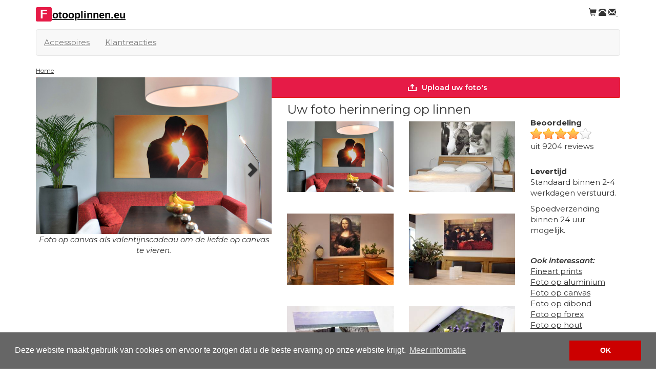

--- FILE ---
content_type: text/html; charset=UTF-8
request_url: https://www.fotooplinnen.eu/
body_size: 5828
content:
<!DOCTYPE html><html><head><!----><!-- Google Tag Manager --><script>(function(w,d,s,l,i){w[l]=w[l]||[];w[l].push({'gtm.start':new Date().getTime(),event:'gtm.js'});var f=d.getElementsByTagName(s)[0],j=d.createElement(s),dl=l!='dataLayer'?'&l='+l:'';j.async=true;j.src='https://www.googletagmanager.com/gtm.js?id='+i+dl;f.parentNode.insertBefore(j,f);})(window,document,'script','dataLayer','GTM-ML8HPZP');</script><!-- End Google Tag Manager --><title>Uw foto herinnering op linnen</title><meta charset="UTF-8"><link rel="shortcut icon" href="/favicon.ico"><meta name="viewport" content="width=device-width, initial-scale=1"><meta name="description" content="[[product_lijst]]Waarom moet u van uw mooiste herinnering, de foto bij ons op linnen laten printen?Topkwaliteit foto op linnen canvas print.Keuze uit: los lin"><meta name="keywords" content="fotooplinnen.eu, foto op canvas, 2cm frame"><meta name="revisit-after" content="1 week"><meta name="author" content="Martijn Beks"><meta name="language" content="nl-NL"><meta name="robots" content="index, follow"><link rel="canonical" href="https://www.fotooplinnen.eu"><link rel="alternate" hreflang="" href="https://www.fotoopcanvas.eu" /><link rel="alternate" hreflang="" href="https://www.fotoopplexiglas.com" /><link rel="alternate" hreflang="" href="https://www.fotoopglas.eu" /><link rel="alternate" hreflang="" href="https://www.je-foto-op-canvas.nl" /><link rel="alternate" hreflang="" href="https://www.tuinposter.com" /><link rel="alternate" hreflang="" href="https://www.aluminiumfoto.com" /><link rel="alternate" hreflang="" href="https://www.fotoopaluminium.com" /><link rel="alternate" hreflang="" href="https://www.fotoopdibond.com" /><link rel="alternate" hreflang="" href="https://www.puzzelfoto.nl" /><link rel="alternate" hreflang="" href="https://www.fotopuzzel.net" /><link rel="alternate" hreflang="" href="https://www.fotoopforex.nl" /><link rel="alternate" hreflang="" href="https://www.forexfoto.nl" /><link rel="alternate" hreflang="" href="https://www.acrylfoto.nl" /><link rel="alternate" hreflang="" href="https://www.fotosticker.net" /><link rel="alternate" hreflang="" href="https://www.canvasfoto-op-extra-dik-houten-frame.nl" /><link rel="alternate" hreflang="" href="https://www.canvasfoto-met-wissellijst.nl" /><link rel="alternate" hreflang="" href="http://www.kliko-sticker.com" /><link rel="alternate" hreflang="" href="https://www.foto-op-canvas.com" /><link rel="alternate" hreflang="" href="https://www.fotooplinnen.eu" /><link rel="alternate" hreflang="" href="https://www.fotoprinten.com" /><link rel="alternate" hreflang="" href="https://www.plexibond.com" /><link rel="alternate" hreflang="" href="https://www.tuinposter.net" /><link rel="alternate" hreflang="" href="https://www.foto-puzzelshop.nl" /><link rel="alternate" hreflang="" href="https://www.fotopuzzel-shop.nl" /><link rel="alternate" hreflang="" href="https://www.beelduitholland.nl" /><link rel="stylesheet" href="https://maxcdn.bootstrapcdn.com/bootstrap/3.3.7/css/bootstrap.min.css" integrity="sha384-BVYiiSIFeK1dGmJRAkycuHAHRg32OmUcww7on3RYdg4Va+PmSTsz/K68vbdEjh4u" crossorigin="anonymous"><link rel="stylesheet" href="/css/style.css"><link href="https://fonts.googleapis.com/css?family=Rubik" rel="stylesheet"><style type="text/css">#logo{background:url("/pict/logo_fotooplinnen_eu.png") no-repeat 0 0;width:439px;height:28px;display:block;margin:8px 0;}#logomobile{width:75%;height:30px;display:block;margin:5px 0;}#logomobile img{max-width:100%;}</style><script type="application/ld+json">{  "@context": "http://schema.org/",  "@type": "Product",  "name": "Uw foto herinnering op linnen",   "image": "https://www.fotooplinnen.eu/producten/product_fotos/690/photo-on-canvas-valentine-gift-photo-gift.jpg",  "description": "De foto op canvas wordt in de hoogste kwaliteit geprint en strak opgespannen op een stevig houten frame. De canvas foto is kleurecht. Wij geven 100% garantie op product en transport. Bij de formaten 20x20, 20x30, 30x30, 30x40, 40x40, 40x50, 40x60, 50x50, 60x60, 60x80 en 60x90 is het mogelijk om een fraaie houten baklijst  bij te bestellen (zwart, blank of wit gelakt).Museumkwaliteit - binnen 3 dagen in huis!",  "aggregateRating": {    "@type": "AggregateRating",    "ratingValue": "8,44",    "bestRating": "10",    "ratingCount": "9204"  },  "offers": {    "@type": "AggregateOffer",    "lowPrice": "9.99",    "priceCurrency": "EUR"  }}</script><link rel="stylesheet" href="https://cdnjs.cloudflare.com/ajax/libs/font-awesome/4.7.0/css/font-awesome.min.css"><script>var private=0;var warning_uploadtext1="";var warning_uploadtext2="een of meerdere bestanden zijn overgeslagen, upload andere bestandstypes";var uploadtekst_meerdere="Je afbeeldingen worden nu omgezet voor optimale verwerking. Dit kan even duren. Niet wegklikken!";var uploadtekst="Your file(s) will be uploaded into our order system. This may take a while - up to a few minutes. Do not leave this page until the photo(s) appears.";var translate_upload_foto="Photo";var klantId = "";</script><script src="https://www.fotogeschenk.nl/js/uploader.js?v=1752755777"></script><link rel="stylesheet" href="https://www.fotogeschenk.nl/style/style2025.css?v=1752755777"><script src="https://www.fotogeschenk.nl/js/menu.js?v=1752755777"></script><link rel="stylesheet" href="https://www.fotogeschenk.nl/style/menu.css?v=1752755777"><style>.clearfix{clear:both;}#extraactiemelding,#actiemelding{display:none;}</style></head><body><!-- Google Tag Manager (noscript) --><noscript><iframe src="https://www.googletagmanager.com/ns.html?id=GTM-ML8HPZP"height="0" width="0" style="display:none;visibility:hidden"></iframe></noscript><!-- End Google Tag Manager (noscript) --><div class="container"><style>a.logo_other_websites span.UCfirst {display: inline-block;    font-size: 24px;    font-weight: bold;    background-color: var(--buttonColorBackground);    padding: 0px;    color: white;    margin: 0px;    padding-right: 8px;    padding-left: 8px;    margin-right: 1px;    font-family: Arial, sans-serif;    line-height: 28px;    border-radius: 3px;}a.logo_other_websites span.logo_tekst {    font-weight:bold;    font-size:20px;    color:black;    font-family:Arial,sans-serif;}</style><header id="topmenuholder"><div class="row paddingver"><div class="col-md-6"><a href="/" class="logo_other_websites"><span class="UCfirst">F</span><span class="logo_tekst">otooplinnen.eu</span></a></div><div class="col-md-6"><div style="text-align:right" class="col-md-12 nopadding"><a href="/bestel/"><span class="glyphicon glyphicon-shopping-cart"></span></a>&nbsp;<a href="tel://0031-20-820-8785"><span class="glyphicon glyphicon-phone-alt"></span></a>&nbsp;<a href="mailto:info@fotooplinnen.eu"><span class="glyphicon glyphicon-envelope"></span> </a>&nbsp;</div></div></div><nav class="navbar navbar-default" id="ttopmenu"><div class="navbar-header hidden-md"><!--<input type="checkbox" id="checkbox_mobile_menu" style="display:none"><label for="checkbox_mobile_menu" id="topmenulabel"><span class="icon-bar"></span><span class="icon-bar"></span><span class="icon-bar"></span></label>--><button type="button" class="navbar-toggle collapsed" data-toggle="collapse" data-target="#navbarCollapse" aria-expanded="false"><span class="sr-only">Toggle navigation</span><span class="icon-bar"></span><span class="icon-bar"></span><span class="icon-bar"></span>      </button>         </div><div id="navbarCollapse" class="collapse navbar-collapse"> <ul class="nav navbar-nav"><li><a href="/accessoires/">Accessoires</a></li><li><a href="/klantreacties.php">Klantreacties</a></li></ul></div></nav></header><div class="col-md-12 nopadding"><ol id="wo-breadcrumbs" class="breadcrumb" itemscope itemtype="http://schema.org/BreadcrumbList"><li itemprop="itemListElement" itemscope itemtype="http://schema.org/ListItem"><a href='https://www.fotooplinnen.eu' itemprop="item"><span itemprop="name">Home</span></a><meta itemprop="position" content="1" /></li></div> <div class="clearfix"></div><div class="col-md-12 nopadding"><div class="col-md-5 nopaddingleft"><div class="visible-xs-block nopadding"><div class="col-xs-12"><div class="hreview-aggregate"> <div class="col-xs-12 nopadding"><span class="ster"></span><span class="ster"></span><span class="ster"></span><span class="ster"></span><span class="ster_uit"></span> <span>&nbsp;uit 9204 reviews</span>  </div></div></div><div class="clearfix visible-xs"></div><div class="col-xs-12"><a href="/bestel/?productcat=1" class="btn btn-success btn-lg btn-block"><i class="fa fa-upload"></i> Upload uw foto's</a></div><div class="clearfix visible-xs"></div><div class="col-xs-12"><strong>Levertijd: </strong><p>Standaard binnen 2-4 werkdagen verstuurd.<Br>Spoedverzending binnen 24 uur mogelijk.</p></div></div><div style="clear:both;"></div><div style="float:none;opacity:1;display:block" id="myCarousel" class="carousel slide" data-ride="carousel"> <ol class="carousel-indicators">    </ol> <div class="carousel-inner" role="listbox">         <figure class="item active">      <img src="https://www.fotooplinnen.eu/producten/product_fotos/690/photo-on-canvas-valentine-gift-photo-gift.jpg" alt="Foto op canvas valentijnscadeau fotogeschenk" class="">      <figcaption class="carousel-caption">                  Foto op canvas als valentijnscadeau om de liefde op canvas te vieren.        </figcaption>    </figure>    <figure class="item">      <img src="https://www.fotooplinnen.eu/producten/product_fotos/690/hond-op-canvas.jpg" alt="Hond op canvas" class="">      <figcaption class="carousel-caption">                  Zet jouw huisdier op canvas bij Fotogeschenk, topkwaliteit prints.        </figcaption>    </figure>    <figure class="item">      <img src="https://www.fotooplinnen.eu/producten/product_fotos/690/foto-op-canvas-met-2cm-en-4cm-dikke-frames.jpg" alt="Foto op canvas met 2cm en 4cm dikke frames" class="">      <figcaption class="carousel-caption">                  Fotogeschenk canvassen worden geleverd op 2 of 4 centimter dikke houten frames.        </figcaption>    </figure>    <figure class="item">      <img src="https://www.fotooplinnen.eu/producten/product_fotos/690/foto-op-los-canvas-doek.jpg" alt="Foto op los canvas doek" class="">      <figcaption class="carousel-caption">                  Je foto op canvas doek in koker geleverd.        </figcaption>    </figure>    <figure class="item">      <img src="https://www.fotooplinnen.eu/producten/product_fotos/690/museumcanvas-170x170cm.jpg" alt="Museumcanvas 170x170cm" class="">      <figcaption class="carousel-caption">                  Foto op canvas, ook zeer geschikt voor de in de keuken.        </figcaption>    </figure>    <figure class="item">      <img src="https://www.fotooplinnen.eu/producten/product_fotos/690/meerluik-canvas-print.jpg" alt="Meerluik canvas print" class="">      <figcaption class="carousel-caption">                  Jouw foto als meerluik op canvas geprint kan prachtig zijn!        </figcaption>    </figure>    <figure class="item">      <img src="https://www.fotooplinnen.eu/producten/product_fotos/690/collage-canvas.jpg" alt="Collage canvas" class="">      <figcaption class="carousel-caption">                  Je foto's als collage op canvas.        </figcaption>    </figure>    <figure class="item">      <img src="https://www.fotooplinnen.eu/producten/product_fotos/690/meerluik-canvas.jpg" alt="Meerluik canvas" class="">      <figcaption class="carousel-caption">                  Een foto op canvas als meerluik verwerkt door fotogeschenk.        </figcaption>    </figure>    <figure class="item">      <img src="https://www.fotooplinnen.eu/producten/product_fotos/690/grootformaat-reproductie-op-canvas-doek.jpg" alt="Grootformaat reproductie op canvas doek" class="">      <figcaption class="carousel-caption">                  Kunst reproducties op museum canvas grootformaat bij Fotogeschenk.        </figcaption>    </figure>    <figure class="item">      <img src="https://www.fotooplinnen.eu/producten/product_fotos/690/grootformaat-canvas.jpg" alt="Grootformaat canvas" class="">      <figcaption class="carousel-caption">                  Je foto op grootformaat canvas.        </figcaption>    </figure>    <figure class="item">      <img src="https://www.fotooplinnen.eu/producten/product_fotos/690/grote-foto-op-canvas-uit-beeldbank.jpg" alt="Grote foto op canvas uit beeldbank" class="">      <figcaption class="carousel-caption">                  Groto foto op canvas uit beeldbank collectie tropische stranden voor in de slaapkamer.        </figcaption>    </figure>      </div>  <a class="left carousel-control" href="#myCarousel" role="button" data-slide="prev">    <span class="glyphicon glyphicon-chevron-left" aria-hidden="true"></span>    <span class="sr-only">Vorige</span>  </a>  <a class="right carousel-control" href="#myCarousel" role="button" data-slide="next">    <span class="glyphicon glyphicon-chevron-right" aria-hidden="true"></span>    <span class="sr-only">Volgende</span>  </a></div></div><p><a href="/bestel/?productcat=1" class="btn btn-success btn-lg btn-block visible-sm-block visible-md-block visible-lg-block"><i class="fa fa-upload"></i> Upload uw foto's</a></p><div class="col-md-5"><h1>Uw foto herinnering op linnen</h1><div class="col-md-6 nopaddingleft"><!--<h2>2cm linnen--></h2><img src="/producten/product_fotos/333/photo-on-canvas-valentine-gift-photo-gift.jpg" alt="2cm linnen"></div><div class="col-md-6 nopaddingright"><!--<h2>4cm linnen--></h2><img src="/producten/product_fotos/333/grootformaat-canvas-foto.jpg" alt="4cm linnen"></div><div class="clearfix"><br>&nbsp;<br></div><div class="col-md-6 nopaddingleft"><!--<h2>2cm gevernist linnen--></h2><img src="/producten/product_fotos/333/mona-lisa-da-vinci-gevernist-canvas.jpg" alt="2cm gevernist linnen"></div><div class="col-md-6 nopaddingright"><!--<h2>4cm gevernist linnen--></h2><img src="/producten/product_fotos/333/staalmeesters-rembrandt-gevernist-canvas-.jpg" alt="4cm gevernist linnen"></div><div class="clearfix"><br>&nbsp;<br></div><div class="col-md-6 nopaddingleft"><!--<h2>Los linnen doek--></h2><img src="/producten/product_fotos/333/fotocanvas-schoongesneden.jpg" alt="Los linnen doek"></div><div class="col-md-6 nopaddingright"><!--<h2>Gevernist los linnen doek--></h2><img src="/producten/product_fotos/333/los-canvas-doek-gevernist.jpg" alt="Gevernist los linnen doek"></div><div class="clearfix"><br>&nbsp;<br></div><p>Waarom moet u van uw mooiste herinnering, de foto bij ons op linnen laten printen?</p><ul class="opsomming"><li>Topkwaliteit foto op linnen canvas print.</li><li>Keuze uit: los linnendoek / 2cm frame opgespannen / 4 cm frame opgespannen </li><li>Keuze uit standaard linnen of gevernist linnen doeken.<br /></li><li>Alle formaten: opgespannen linnen canvas prints t/m <strong>140x300 cm</strong>, losse linnen canvasdoeken t/m 140x400cm </li><li>Verzending binnen 48 uur, voor meeste formaten</li><li>spoed- en zaterdaglevering mogelijk</li><li>Keuze uit verschillende linnenfoto <a href="http://www.foto-op-canvas.com/accessoires/">accessoires</a> </li></ul></div><div class="col-md-2 nopaddingright"><div class="col-md-12 paddingver visible-sm-block visible-md-block visible-lg-block"><div class="col-md-12 paddingver"><div class="col-md-12 nopadding"><strong>Beoordeling</strong></div><div class="hreview-aggregate"> <div class="col-md-12 nopadding"><span class="ster"></span><span class="ster"></span><span class="ster"></span><span class="ster"></span><span class="ster_uit"></span></div><div class="col-md-12 nopadding">   </div><div class="col-md-12 nopadding">   uit    <span class="count">9204</span> reviews   </div></div></div><div style="display:none" class="col-md-12 paddingver"><div class="col-md-12 nopadding"><strong>Verzendkosten</strong></div><p>&euro; 7,99 per 5 stuks.</p></div><div class="col-md-12 paddingver"><div class="col-md-12 nopadding"><strong>Levertijd</strong></div><p>Standaard binnen 2-4 werkdagen verstuurd.</P><p>Spoedverzending binnen 24 uur mogelijk.</p></div></div><strong><em>Ook interessant:</em></strong><ul class="list-unstyled"><li><a href="https://www.fineart-prints.nl" id="" title="Fineart prints" target="_blank">Fineart prints</a></li><li><a href="https://www.fotoopaluminium.com" id="" title="Foto op aluminium" target="_blank">Foto op aluminium</a></li><li><a href="https://www.je-foto-op-canvas.nl" id="" title="Foto op canvas" target="_blank">Foto op canvas</a></li><li><a href="https://www.fotoopdibond.com" id="" title="Foto op dibond" target="_blank">Foto op dibond</a></li><li><a href="https://www.forexbedrukken.com" id="" title="Foto op forex" target="_blank">Foto op forex</a></li><li><a href="https://www.houtbedrukken.com" id="" title="Foto op hout" target="_blank">Foto op hout</a></li><li><a href="https://www.fotoopplexibond.com" id="" title="Foto op plexibond" target="_blank">Foto op plexibond</a></li><li><a href="https://www.fotoopplexiglas.com" id="" title="Foto op plexiglas" target="_blank">Foto op plexiglas</a></li><li><a href="https://www.fotosticker.net" id="" title="Foto op sticker" target="_blank">Foto op sticker</a></li><li><a href="https://www.fotoprinten.com" id="" title="Foto vergroting printen" target="_blank">Foto vergroting printen</a></li><li><a href="https://www.acrylfoto.nl" id="" title="Foto verlijmd achter acryl" target="_blank">Foto verlijmd achter acryl</a></li><li><a href="https://www.fotopuzzel.net" id="" title="FotoPuzzel met doos" target="_blank">FotoPuzzel met doos</a></li><li><a href="https://www.tuinposter.net" id="" title="Tuinposter" target="_blank">Tuinposter</a></li></ul></div></div>  <footer class="col-md-12 paddingver"><div id="usp" class="col-md-4 nopadding"><h2>Waarom Fotooplinnen.eu?</h2><ul class="list-unstyled lijst-vinkjes"><li><a href="/klantreacties.php" title="ervaringen van klanten">Tevreden klanten</a></li><li>Snelle levering</li><!--<li>Ruim 130 <a href="/verkoop-en-afhaalpunten/" title="afhaalpunten">afhaalpunten</a></li>--><li>White label voor fotografen </li></ul></div><div class="col-md-4 nopadding"></div><div id="footer" class="col-md-4 nopadding text-right"><div itemscope itemtype="http://data-vocabulary.org/Organization"> <h2 itemprop="name">Fotooplinnen.eu</h2><span itemprop="address" itemscope itemtype="http://data-vocabulary.org/Address"><span itemprop="street-address">Keizersgracht 391 A</span><br><span itemprop="postal-code">1016 EJ</span> <span itemprop="locality">Amsterdam</span><br><strong>All&eacute;&eacute;n kantoor. Bezoek op afspraak.</strong><br><a href="tel://0031-20-820-8785" itemprop="tel">020 - 820 87 85</a><br><a href="mailto:info@fotooplinnen.eu" >info@fotooplinnen.eu</a><br></span><P>Onderdeel van <a href="https://www.fotogeschenk.nl" target="_blank">Fotogeschenk</a></P></div><div class="col-md-12 paddingver"><strong>Informatie</strong><ul class="list-unstyled"><li><a href="/contact.php" rel="nofollow">Contact</a></li><li><a href="/algemene-voorwaarden.php" rel="nofollow">Algemene voorwaarden</a></li><li><a href="/privacy.php" rel="nofollow">Privacy policy</a></li></ul></div></div></footer></div><!--page --><script src="https://ajax.googleapis.com/ajax/libs/jquery/1.11.3/jquery.min.js"></script><script src="https://maxcdn.bootstrapcdn.com/bootstrap/3.3.7/js/bootstrap.min.js" integrity="sha384-Tc5IQib027qvyjSMfHjOMaLkfuWVxZxUPnCJA7l2mCWNIpG9mGCD8wGNIcPD7Txa" crossorigin="anonymous"></script><script type="text/javascript">jQuery.browser = {};(function () {    jQuery.browser.msie = false;    jQuery.browser.version = 0;    if (navigator.userAgent.match(/MSIE ([0-9]+)\./)) {        jQuery.browser.msie = true;        jQuery.browser.version = RegExp.$1;    }})();function isMobile() {  try{ document.createEvent("TouchEvent"); return true; }  catch(e){ return false; }}$(function() {$('.dropdown').on('mouseenter mouseleave click tap', function() {  $(this).toggleClass("open");}); if(isMobile()){$('.dropdown-toggle').removeClass('disabled');}/* Mobile *//* iPad*/var isiPad = navigator.userAgent.match(/iPad/i) != null;if (isiPad) $('#menu ul').addClass('no-transition');       /* iPad*/var isiPad = navigator.userAgent.match(/iPad/i) != null;if (isiPad) $('#menu ul').addClass('no-transition');/*$('body').prepend('<div id="actiemelding">Win je aankoopbedrag terug. Geldig voor bestellingen t/m 31-08-2015.</div>');*/$('body').prepend('<div id="actiemelding">Aanmelden <a href="/nieuwsbrief.php">nieuwsbrief</a> = &euro; 5,00 korting.</div>');$('body').prepend('<div id="extraactiemelding">VANDAAG TOT 30% KORTING</div>');$('#telephone').css('top', '100px');/*50 per melding*/    });          </script><link rel="stylesheet" type="text/css" href="//cdnjs.cloudflare.com/ajax/libs/cookieconsent2/3.0.3/cookieconsent.min.css" /><script src="//cdnjs.cloudflare.com/ajax/libs/cookieconsent2/3.0.3/cookieconsent.min.js"></script><script type="text/javascript">window.addEventListener("load", function(){window.cookieconsent.initialise({  "palette": {    "popup": {      "background": "#666666",      "text": "#ffffff"    },    "button": {      "background": "#cc0000",      "text": "#ffffff"    }  },  "content": {    "message": "Deze website maakt gebruik van cookies om ervoor te zorgen dat u de beste ervaring op onze website krijgt.",    "dismiss": "OK",    "link": "Meer informatie",    "href": "/privacy.php"  }})});</script></body></html> 

--- FILE ---
content_type: text/css
request_url: https://www.fotooplinnen.eu/css/style.css
body_size: 1517
content:
body {background-color:#ffffff; /*font-family: 'Lora', serif;*/font-family: 'Rubik', sans-serif; color:#333;/*background:#c0c0c0;/*#c0c0c0 e3e3e3*/}
.container{ background-color:#fff;}
.nopadding {
   padding: 0 !important;
}
.paddingver{ padding:14px 0;}
.padding{ padding:14px;}
.nomargin {
   margin: 0 !important;
}
.nopaddingleft{padding-left:0px;}
.nopaddingright{padding-right:0px;}
img {
	max-width: 100%;
}
h1{font-size:24px; margin-top:0px;}
h2{font-size:18px; margin-top:0px;}
h3{font-size:16px; margin-top:0px;}


.groter{ font-size:18px;}/*22px*/
#smallmenu{ margin-top:12px;}
header a{ color:#333;}
.melding{ color:#c00;}
.titel_h2{font-size:18px;}

#logo{
	width:400px;
	height:48px;
	display:block;
	margin:16px 0 0 0;
}
.fotogeschenk_nl_logo{ background:url("/pict/global/sprite.png") no-repeat; background-position:0px -250px; width:156px; height:21px; display:block;	margin:2px 0; float:right; clear:both;}
#telephone{
	background:url("/pict/global/sprite.png");
	background-position:0px 0px;
	width:116px;
	height:16px;
	display:block;
	margin:14px 0;
}

.navbar-collapse{padding-left:0px;}

.nav-tabs > li > a {
  border-color: #ccc #ccc #ddd #ccc;
  background-color:#f6f6f6;
}

#bestellen,#bestellen a {
		background-color: #cc0000;
		color:#fff;
	}

#actiemelding,#extraactiemelding{ width:100%; text-align:center; background-color:#333; color:#fff; padding:4px 0;}
#extraactiemelding{ background-color:#c00; text-transform: uppercase; font-weight:bold;}
#actiemelding a,#extraactiemelding a{ color:#fff; border:1px solid #fff; text-decoration:none; padding:3px; display:inline-block;}


.vdivide li{display:inline;background:url("/pict/global/sprite.png") no-repeat; background-position:-350px -50px; padding:0px 0px 0px 6px;}
.vdivide :first-child{background:none;}


#tfcwidget{ border:1px dotted #999; background-color:#e9e9e9; min-height:160px; margin-top:6px;}
#tfcwidget h2, #tfcwidget ul, #tfcwidget .fbcbutton, #tfcwidget .addthis_horizontal_follow_toolbox{margin:4px 10px;}
#tfcwidget h2{ font-size:1.4em;}
.lijst-vinkjes li {background:url("/pict/global/sprite.png") no-repeat; background-position:-600px -121px; width:100%; padding-left:20px; display:block;}

.hpthumbs{ margin:0 0 20px 0; padding:0; border:0; border-radius: 8px;}
.hpthumbs:hover{ background-color:#5cb85c;}
.hpthumbs a{ text-decoration:none; color:#333;}
.hpthumbs h2{ font-size:1.3em; margin-top:0; padding:0 3%;}
.hpthumbs .klein{ font-size:0.875em;}
.hpthumbs .groter{ font-size:1.4em;}
.hpthumbs img{ display:block; margin:0; padding:3% 3% 0 3%;}



.oneven {background-color:#c6c6c6; height:auto;}
.even{ background-color:#e3e3e3; height:auto;}
.oneven a, .even a { margin:4px;}
.van,.verlopen{ color:#c00; text-decoration:line-through;}
.verlopen{ text-decoration:none;}
.voor,.actueel{ color:#090;}


.slidewrap,.slider,.slide{padding:0px; margin:0px;list-style: none;}
.slidernav{ position:relative; top:-124px; display:block; width:104%; left:-2%; z-index:2;height:1px; float:left;}

/*beoordeling*/
.ster{ display:block; float:left; width:24px; height:24px; background:url("/pict/global/sprite.png") no-repeat; background-position:-400px -124px;}
.halve_ster{ display:block; float:left; width:24px; height:24px; background:url("/pict/global/sprite.png") no-repeat; background-position:-430px -124px;}
.ster_uit{ display:block; float:left; width:24px; height:24px; background:url("/pict/global/sprite.png") no-repeat; background-position:-460px -124px;}
.hreview,.hreview-aggregate{ padding:0; display:block; float:left;}
.reviewer{ font-weight:bold;}

#accessoire-bestellen{background:url("/pict/global/sprite.png") no-repeat; background-position:-330px -320px; width:170px; height:26px; border:0px; cursor:pointer;}

#producten-submenu-links{ margin-top:8px;}
#producten-submenu-links ul {margin:0 0 0 4px; padding:0;}
#producten-submenu-links ul li ul {margin:0 0 0 14px; padding:0;}

#producten-submenu-links ul li ul li a.current{color:#c00; text-decoration:none;}
#producten-submenu-links ul li a:hover{ text-decoration:underline; color:#0c0;}
.carousel-caption {
    position: relative;
    left: 0;
    right: 0;
    bottom: 0;
    z-index: 10;
    padding-top: 0;
    padding-bottom: 0;
    color: #000;
    text-align: center;
    text-shadow: none;
    font-style: italic;
    }
 .carousel-indicators { top: 10px }
 

.carousel-control.left, .carousel-control.right {
    background-image: none
}
footer{ margin-top:30px;}
#footer .fotogeschenk_nl{ background:url("/pict/global/sprite.png") no-repeat; background-position:0px -170px; width:93px;	height:14px; display:block;	margin:2px 0; float:right; clear:both;}
#footer .uwfotocadeau_be{ background:url("/pict/global/sprite.png") no-repeat; background-position:0px -200px; width:94px;	height:14px; display:block;	margin:2px 0; float:right; clear:both;}
#footer_webshops ul li{margin: 10px 0;}
/* knoppen*/
.volgende_pagina{  background:url("/pict/global/sprite.png") no-repeat; background-position:-600px -200px; color:#000000; width:169px; height:23px; display:block; float:right;} 
.vorige_pagina{  background:url("/pict/global/sprite.png") no-repeat; background-position:-600px -226px; color:#000000; width:169px; height:23px; display:block; float:left;} 

.rounded{-moz-border-radius: 10px; border-radius: 10px; width:46%; margin:1%; padding:1%;}
.blauw{ background-color:#99ccff;}

/*bestellen*/
.bestelthumb{ max-height:160px;} 

@media(max-width:768px){header{ background:none;}}


--- FILE ---
content_type: text/css
request_url: https://www.fotogeschenk.nl/style/style2025.css?v=1752755777
body_size: 9836
content:
@import url('https://fonts.googleapis.com/css2?family=Montserrat:ital,wght@0,400;0,600;0,700;1,400;1,600&family=Raleway&display=swap');
:root{
    --mainColor:#E61B47;
    --buttonColorBackground:#E61B47;--buttonColor:white;--buttonBorderColor:#e31918;--buttonHoverBackground:black;--detailBackground:orange;
    --bodyColor:black;
	--tooltipbg:#337ab7;
}
body{
    font-family: 'Montserrat', sans-serif;
    background-color: #ffffff;
    color: #333;
font-size:15px;
}
h1,h2,h3{font-size:24px;}
h1,h2,h3,h4,h5,h6,.h1,.h2,.h3,.h4,.h5,.h6 {
  font-family: inherit;
  font-weight: 500;
  line-height: 1.1;
  color: inherit;
}
#footer div.footer {
    column-count:3;
    column-gap:10px;
}
#footer div.footer>*{
    display:inline-block;
    width:100%;
    box-sizing:border-box;
}
#searchHolder input[type="search"]{
	font-size:16px;
	width:100%;
	box-sizing:border-box;
	outline:0;
	border: 1px solid #ccc;
	height: 30px;
	padding: 5px;
}
#searchHolder #searchresults{
	position:relative;
	max-height:600px;
	overflow:auto;
	list-style:none;
	padding-left:0px;
	margin-left:0px;
	display:block;
	margin:0px;
	box-shadow: 0px 4px 9px rgba(0, 0, 0, 0.2);
}
#searchHolder #searchresults:empty{
	display:none;
}
#searchHolder #searchresults li{
	padding:5px;
	display:block;
	border:1px solid #ccc;
	background-color:white;
}
#searchHolder #searchresults li>a, #searchHolder #searchresults li>button{
	background:none;
	font-size:14px;
	padding:3px;
	color:black;
	border-radius:0;
	text-decoration:underline;
	appearance:none;
	-webkit-appearance:none;
	text-align:left;
	border: none;
}
#searchHolder #searchresults li .fa{
	color:#ccc;
	font-size:16px;
	vertical-align:text-top;
}
#searchHolder #resultsholder{
	width:100%;
	max-height:0px;
	overflow:visible;
	box-sizing:border-box;
	position:relative;
}
#searchHolder button#clearresults{
	position:absolute;
	height:30px;
	top: 0px;
	right: 0px;
	z-index:2;
	background-color:#eee;
	box-sizing:border-box;
	width:30px;
	border: none;
	border-radius:50%;
}
#searchHolder button#clearresults.hidden{
display:none;
}
#searchHolder{
	position:relative;
	background:none;
	overflow:visible;
	padding:0px;
	z-index: 8;
	margin-bottom: 10px;
}
button#showSearch{
	display:none;
}
#searchHolder #productsearch{
	background-color:white;
	border-radius: 3px;
}
.end_summary .grid{
    display: grid;
    grid-template-columns: 300px 1fr;
    text-align: left;
    padding-top: 10px;
    font-weight: bold;
    gap: 10px;
}
.faq{
    border-top: 1px solid #dcdcdc;
    padding-top: 10px
}
#playslideshow{/* min-height: 200px; */box-sizing: border-box;float:none;min-width:100%;position:relative;margin:0px;padding:0px;aspect-ratio: 3 / 2;width: 100%;} 
#playslideshow>div.image{
	display:block;position:absolute;visibility:visible!important;width: auto;max-width:100%;max-height: 100%;opacity: 0;transition: opacity 1s ease-in-out;
}
#playslideshow>div.image[active]{z-index:1;opacity: 1;}

.slideshow-container{position: relative;max-width: 90%;margin: auto;}

div.playslideshow{float:none;margin:0px;min-width:100%;box-sizing: border-box;min-height:350px;user-select:none;-webkit-user-select:none;transition:0.5s, z-index 0s;position: relative;opacity:0;width: 100%;top: 0px;left: 0px;z-index: -1;display: flex;justify-content: center;align-items: center;height: 100%;text-align: center;background: rgba(0,0,0,0.7);background: #fff;color: white} 

div.playslideshow.toon{opacity:1;z-index:2;}

.playslideshow >img{display:block;position:absolute;visibility:visible!important;width: auto;max-width:100%;max-height: 100%;opacity: 0;transition: opacity 1s ease-in-out;}

.playslideshow >img[active]{z-index:1;opacity: 1;}.playslideshow .controls{margin-top: 0px;position: absolute;z-index: 2;width: 100%;height:100%;} .playslideshow button.button{border:none;padding: 10px;font-size: 18px;margin: 5px;cursor: pointer;/* height:100%; */margin:0;outline:none;background-color: rgba(0, 0, 0, 0);transition: 0.5s;} div#playslideshow:before{content:"";display:none;}.playslideshow button.button .fa{text-shadow: 0px 0px 2px white;width:40px;border-radius: 50%;aspect-ratio:1;display:inline-block;background-color: transparent;color:black;font-size:40px;padding: 10px;transition: 0.5s;} div#caption{width: calc(100% - 20px);position: absolute;text-align:left;transition:0.2s 0.2s;text-shadow:none;color:#a1a1a1;opacity:1;bottom:-100%;background-color:#fff;font-size: 12px;font-style: italic;font-weight:bold;margin: 10px;padding: 10px;border-radius: 3px;box-shadow: 0px 0px 5px rgba(0,0,0,0.5);}div#caption.bottom-100{opacity:1;bottom: 10px;z-index: 2;}div.playslideshow{overflow:hidden;background:#fff;/* min-height: 200px; */}
button#nextSlide {
    position: absolute;
    right: 0px;
    border-top-left-radius: 50%;
    border-top-right-radius: 0px;
    border-bottom-right-radius: 0px;
    border-bottom-left-radius: 50%;
    padding: 5px;
    top: 50%;
    transform: translateY(-50%);
}

button#prevSlide {
    position: absolute;
    left: 0px;
    border-top-left-radius: 0%;
    border-top-right-radius: 50%;
    border-bottom-right-radius: 50%;
    border-bottom-left-radius: 0%;
    padding: 5px;
    top: 50%;
    transform: translateY(-50%);
}
div#caption:empty {
    display:none;
}
div.playslideshow div.image{
    position:absolute;
    left: 0px;
    top: 0px;
    width:100%;
    height:100%;
    
}
div.playslideshow div.image span.text{
	visibility:hidden;
}
div.playslideshow div.image img{
    opacity:0;
    transition:0.5s;
    height: 100%;
    width: 100%;
    /* aspect-ratio: auto; */
    object-fit: contain;
}
div.playslideshow div.image img[active]{
    opacity:1;
}
#containertje {
     display: block;
     flex-wrap: wrap;
}
a[href]{
	text-decoration:underline;
	color: #333;
}
a.btn[href]{
	text-decoration:none;
}
.flex{
display:flex;
}
.inline-block{
	display:inline-block;
}
.text-red{
	color:red;
}
.text-black{
	color:black;
}
.text-white{
	color:white;
}
.text-yellow{
	color:yellow;
}
.margin-2px{
	margin:2px;
}
.margin-5px{
	margin:5px;
}
.mb-5px{
	margin-bottom:5px;
}
.padding-2px{
    padding:2px;
}
.padding-5px{
    padding:5px;
}
.padding-10px{
    padding:10px;
}
.background-white{
    background-color: white;
}
.background-red{
    background-color: #E61B47;
}
.background-orange{
    background-color: orange;
}
.background-green{
    background-color: green;
}
.background-yellow{
    background-color: yellow;
}
.background-blue{
    background-color: blue;
}
.radius-2px{
	border-radius:2px;
}
.radius-5px{
	border-radius:5px;
}
.round{
	border-radius:50%;
}
.border-1px{
	border:1px solid;
}
.bold{
	font-weight:bold;
}
.italic{
	text-style:italic;
}
.align-center{
	text-align:center;
}
.align-left{
	text-align:left;
}
.align-right{
	text-align:right;
}
.border-gray{
	border-color:#ccc;
}
.width-15px{
	width: 19px;
}
.width-20px{
	width:20px;
}
.height-15px{
	height:15px;
}
.height-20px{
	height:20px;
}
.ratio-1{
	aspect-ratio:1 / 1;
}
.line-height-unset{
	line-height:unset;
}
.line-height-12{
	line-height:12px;
}
.line-height-16{
	line-height:16px;
}
.line-height-20{
	line-height:20px;
}
.p-5{
    padding: 5px;
}

.hpthumbs a:hover h2,.hpthumbs a:hover,a:focus, a:hover {
    color: #23527c;
    text-decoration: underline;
}
a.tip span.tooltiptext {position: absolute;bottom: 30px;left: 0px;background-color: var(--tooltipbg);color: white;transition: 0.5s;border-radius: 5px;padding: 8px;font-size: 12px;pointer-events: none;opacity: 0;font-weight:bold;text-align: left;font-family: 'Montserrat', sans-serif;display: inline-block;line-height: 18px;width: auto;min-width: 200px;height: auto;max-height: unset;margin-left: 0px;}
a.tip{
    position:relative;
    /* font-size:24px; */
    cursor: pointer;
    color: black;
}
a.tip .fa{
	font-size:24px;
	vertical-align: text-top;
	color: var(--tooltipbg);
}
.end_summary a.tip{
	/* vertical-align: text-top; */
}
a.tip:hover span.tooltiptext{
    opacity:1;
    z-index: 10;
    visibility: visible;
}
a.tip:hover{
    text-decoration:none;
    z-index: 10;
    overflow: visible;
}
a.tip span.tooltiptext:after{content: " ";position: absolute;top: 100%;left: 12px;margin-left: -5px;border-width: 5px;border-style: solid;border-color: var(--tooltipbg) transparent transparent transparent;transition: 0.5s;opacity: 1;}
.clearfix{
	clear:both;
	display: block;
	float: none;
}
.col-md-4 li {
    margin-bottom: 4px;
    font-size: 13px;
}
.col-md-3 li {
    font-size: 13px;
    margin-bottom: 4px;
}
.modal-content {
    margin-top: 50px !important;
    width: 900px !important;
}
section#tabprice .flex-container-prijzen{
    max-height: 500px;
    overflow-y: auto;
}

#a, #b, #c {
     flex: 1 0 100%; 
}

#a {
     order: 0;
}
#c {
     order: 1; 
}
#b {
     order: 2; 
}

#left-column {
     display: contents; 
display:block;
}
.flex-item-grid a {
    color: black;
}
.driecol h2 {
    font-size: 16px;
}
.carousel-control{
	opacity:1;
}
.carousel-inner .item img{
    width:-webkit-fill-available;
    height:auto
}
div.actiesloganeen span.hide_mobile {
    /* display: inline-block; */
    /* background-color: #ffa501; */
    /* padding: 12px; */
    /* border-radius: 5px; */
    /* color: white; */
    /* margin-left:10px; */
    /* position: absolute; */
    /* right: 0px; */
    /* top: 0px; */
    /* border-bottom-left-radius: 0px; */
    /* border-top-left-radius: 0px; */
    /* box-shadow: inset 0px 0px 20px #8e9006; */
}
div.actiesloganeen span.hide_mobile:empty{
	display:none;
}
div.actiesloganeen {
        font-size: 16px;
        border: none;
        margin: 0px;
        margin-bottom: 5px;
        margin-top: 5px;
        display: block;
        border-radius: 5px;
        padding: 12px;
        background: #f97316;
        position: relative;
        color: white;
    }

body[page="productpagina"] div.actiesloganeen,body[page="productformaatpagina"] div.actiesloganeen{
	display:none;
}
div.actiesloganeen *{
	margin-bottom:0;
	margin-top:0;
}
@media (min-width:1200px){
	
#searchHolder{
	width: calc(50% - 19px);
	max-width:50%;
	margin-bottom: 10px;
	margin-top: 10px;
}
#searchHolder input[type="search"]{
    width:100%;
    font-size: 14px;
    box-sizing:border-box;
}
	div#resultsholder {
    max-width: 100%;
    margin-left: 0px;
}
	#containertje {
         flex-wrap: nowrap;
         display: flex;
         max-width: 1200px;
         margin: 0 auto;
         display: grid;
         grid-template-columns: 50% 50%;
         gap: 5px;
     }
}
@media (min-width: 768px) {

	.playslideshow button.button:hover{
		background-color: rgba(0,0,0,0.2);
		color:white;
	}
	.playslideshow button.button:hover .fa{
		color:white;
	}
	.tabset label:hover,.tabsetb label:hover{
	color:red;
}
     
     #left-column {
         display: flex;
         flex-direction: column;
         flex: 0 0 50%;
         margin-bottom: 40px;
         width: auto;
     }
     #c {
         /* flex: 0 0 50%; */
         order: 0;
         /* padding: 0 0 0 20px; */
         display: block;
         width: 100%;
     }
     #a, #b {
         flex: 0 0 auto; 
         padding: 0 20px 0 0;
     }
     #b {
         order: 1; 
     }
}

     #flexcontainer {
     display: flex;
     flex-wrap: wrap;
     margin: 0 auto; 
}
.tab-panel ul,
ul.lijst {
    padding-left: 0;
    list-style: none;
	
}

.tab-panel ul li:before,.lijst li:before {
	content:"";
    background: url(https://www.fotogeschenk.nl/img/icons/marker.svg) no-repeat;
    background-position: 0px 0px;
    width: 15px;
	height:15px;
    padding-left: 0px;
    display: inline-block;
    margin-right:5px;
	vertical-align:middle;
	
}
.tab-panel ul li,.lijst li{
	background:none;
	list-style: none;
    padding-left: 20px;
    text-indent: -20px;
}
#tabmontage .flex-grid .tweecol {
    margin-right: 10px;
    background-color: #eee;
    padding: 0px;
    border-radius: 2px;
    border: 1px solid #D6D6D6;
    width: 100%;
    height: auto;
    margin-bottom: 0px;
}

#tabmontage .flex-grid .tweecol img {
    max-height: 125px;
    margin-bottom: 10px;
    display: block;
    margin-left: auto;
    margin-right: auto;
}
     .flex-container,.flex-container-hor {
   display: flex;
   flex-direction: row;
}
.flex-container-column{
  display: flex;
flex-direction: column;
}

footer.col-md-12 {
    border-top: 1px solid #dcdcdc;
    padding-top: 50px;
    margin-top: 50px;
}

.flex-container-prijzen {
   display: flex;
   flex-direction: row;
   flex-wrap:wrap;
   justify-content:space-between;
}

.review {
    margin-bottom: 9px;
    display: flex;
    flex-direction: column;
    background-color: #f4f4f4;
    padding: 15px;
    border-radius: 2px;
}

span.reviewer.col-md-12 {
    padding: 0px;
}

.review .col-md-12 {
    padding: 0px;
    margin-top: 0px;
}

span.reviewdescription {margin-bottom: 15px;margin-top: 5px;}
.flex-item-grid {
   width: 49%;
   background-color: #fafafa;
   border: 1px solid #e9e9e9;
   padding-left: 10px;
   padding-right: 5px;
   padding-top: 5px;
   padding-bottom: 5px;
   margin: 4px 0 4px 0;
}
.flex-item-grid a {
font-size:12px;
}
.maatupload{padding:3px;}

.flex-item-hor {
   padding: 10px;
   width: 33%;
}

.actiesloganeen a {
    color: #E61D47;
}

.flex-item-hor-text {
   padding: 10px;
   flex: 33%;
}

.flex-item-left {
   padding: 10px;
   width: 50%;

   height : auto;
}

.flex-item-left-twee {
   padding: 10px;
   width: 50%;
   border:2px solid #c00;
}

.flex-item-right {
   padding: 10px;
   width: 50%;
}
@media (min-width:800px){
	.columns{
	column-count:2;
	column-gap: 30px;
	margin-top: 10px;
}
.columns>*{
	display:inline-block;
	width:100%;
	box-sizing:border-box;
}
.columns>*:empty{
	display:none;
}
.hide-desktop{
 display:none;  
}
}
@media (max-width: 800px) {
	#footer div.footer {
        column-count:2;
    }
#searchHolder #searchresults{
	max-height:200px;
}
	div.actiesloganeen{
		display:none!important;
	}
	
	#fbcblok .col-xs-8{
		width:auto;
		
	}
	#fbcblok{
		justify-content: space-between;
	}
	div#fbcblok .hide-mobile{
		display:none;
	}
	.hide-mobile{
		display:none;
	}
	 .hide-on-desktop{
      display:block;
      font-size: 10px;
   }
   .flex-container {
     flex-direction: column;
   }
#nieuwsbriefblok{
padding:15px!important;
height:auto!important;
max-height:unset;
}
}


h1.titleproduct span.melding{
     font-size:16px;
}
div#block_left {
     width:20%;
}

div#block_right {
     width:80%;
}

#upload_button_head>a{font-size: 14px;}
#block_usps{
display:none;
}


 .actiesloganeen {
    background-color: #fff7f9;
    border: 1.2px dashed #ffa3b7;
    padding-left: 15px;
    padding-right: 15px;
    color: black;
    font-weight: 600;
    display: inline-block;
    margin-right: 10px;
    border-radius: 2px;
    margin-bottom: 35px;
    margin-top: 22px;
}

span.actietitel {
    padding: 4px 7px;
    border-radius: 2px;
    background-color: #E61B47;
    color: white;
    position: relative;
    top: -10px;
    font-size: 12px;
}

.carousel-caption {
    position: relative;
    left: 0;
    right: 0;
    bottom: 0;
    z-index: 10;
    padding-top: 0;
    padding-bottom: 0;
    color: #333;
    text-align: center;
    text-shadow: none;
    font-weight:normal;
    display: block;
    }

.tab-panel h2 {
    margin-top: 0px;
    font-size: 16px;
    font-weight: 600;
}

.tabset {
    margin-top: 10px;
}

.container i.fa.fa-upload {
    background-image: url(https://www.fotogeschenk.nl/images/upload_icon.svg);
    color: #ffffff00;
    background-repeat: no-repeat;
    background-position: center;
    background-size: contain;
    margin-right: 5px;
    width: 20px;
}

#block_usps {
     display: block;
     width: auto;
     float: none;
}
div#block_usps>ul>li .fa {
     color:#5cb85c
}
div#block_usps>ul {
     column-count: 2;
}
div#block_usps>ul>li {
     width: 100%;
     text-indent: -10px;
     padding-left:20px;
     background:none;
display:inline-block;
}
div#block_usps>ul>li:before{
     content: "\f00c";
     color:green;
     font: normal normal normal 14px / 1 FontAwesome;
     display: inline-block;
     margin-right: 6px;
}


.flex-item-grid-popup {
    background-color: #f3f3f3;
    padding-left: 10px;
    padding-right: 5px;
    padding-bottom: 5px;
    padding-top: 5px;
    border-radius: 3px;
    border: 1px solid #e7e7e7;
    margin-bottom: 5px;
    50: 500;
    width: 49.6%;
}

.flex-item-grid-popup a {
    color: black;
}
.btn{
margin-bottom:5px;	
}
a.fa.fa-upload.btn.btn-success.btn-sm.pull-right.maatupload {
	color: #ffffff00 !important;
	width: 23px;
	height: 23px;
	background-image: url(https://www.fotogeschenk.nl/images/upload_icon.svg);
	background-repeat: no-repeat;
	background-position: center;
	background-size: 12px;
	padding: 0px;
}

#modal-body h2 {
    font-weight: 700;
    margin-bottom: 20px;
}

button#modal-close {
    font-weight: 600;
    border: 1px solid #dedede;
    border-radius: 3px;
    float: right;
}

input#searchforsizes {
    width: 100%;
    margin-bottom: 20px;
    padding: 10px;
    border: 1px solid #dedede;
    border-radius: 3px;
}

.flex-container-prijzen a {
    color: black;
}
.van,.voor{
	font-weight:bold;
}
button#toonalleformaten {
    border: none;
    background-color: #ffffff00;
    padding-bottom: 15px;
    padding-right: 35px;
    padding-top: 15px;
    font-weight: 600;
    width: 100%;
    text-align: right;
    border-top: 1px solid #eee;
    transition: 0.3s;
    
}

button#toonalleformaten:hover {
    padding-right: 30px;
    background-color: #f5f5f5;
    cursor: pointer;
}


i.fa.fa-arrow-right {
    color: #e61b47;
    font-size: 12px;
}

#drag_drop{
min-width:100%;
}
img {border-radius:3px;}
#dropElement{padding:10px;background-color:white;border:3px dashed #ccc;display:flex;align-items:center;justify-content:center;margin-top:10px;margin-bottom:10px;transition:0.5s;min-height:100px;border-radius: 5px;font-weight: 600;text-transform: lowercase;}
#dropElement.highlight{
background-color:red;
}
@media (max-width:1200px){
	#a{
		padding:0px;
	}
	button#showSearch{
		display:inline-block;
		margin-bottom:5px;
		border-radius:0px;
		background-color:white;
		padding:5px;
		border:none;
		font-size:20px;
		margin-left:15px;
	}
#searchHolder #hidden_mobile.hidden_mobile{
	height: 30px;
	padding: 0px;
}
	#place_tabset2_mobile{
		margin-top:10px;
	}
	#left-column{
		display:block;
		width:auto;
	}
	div.actiesloganeen span.hide_mobile {
    display:none;
}
}
@media (max-width:700px){
	#containertje,#left-column{
		display:block;
		float:none;
	}
	#dropElement{
		display:none!important;
	}
#block_usps{
margin-top:10px;
display:block;
}
#dropElement{
display:none;
}
div#block_usps>ul{
column-count:1;
}
}
@media (min-width: 993px){
     div#block_left {
         width:25%;
     }
     div#block_right {
         width:75%;
     }
}
.tabset > input[type="radio"],.tabsetb > input[type="radio"] {
   position: absolute;
   left: -200vw;
}
.tabset .tab-panel,.tabsetb .tab-panelb {
   display: none;
}
.tabset > input:first-child:checked ~ .tab-panels > .tab-panel:first-child,
.tabset > input:nth-child(3):checked ~ .tab-panels >
.tab-panel:nth-child(2),
.tabset > input:nth-child(5):checked ~ .tab-panels >
.tab-panel:nth-child(3),
.tabset > input:nth-child(7):checked ~ .tab-panels >
.tab-panel:nth-child(4),
.tabset > input:nth-child(9):checked ~ .tab-panels >
.tab-panel:nth-child(5),
.tabset > input:nth-child(11):checked ~ .tab-panels >
.tab-panel:nth-child(6) {
   display: block;
}
.tabsetb > input:first-child:checked ~ .tab-panelsb >
.tab-panelb:first-child,
.tabsetb > input:nth-child(3):checked ~ .tab-panelsb >
.tab-panelb:nth-child(2),
.tabsetb > input:nth-child(5):checked ~ .tab-panelsb >
.tab-panelb:nth-child(3),
.tabsetb > input:nth-child(7):checked ~ .tab-panelsb >
.tab-panelb:nth-child(4),
.tabsetb > input:nth-child(9):checked ~ .tab-panelsb >
.tab-panelb:nth-child(5),
.tabsetb > input:nth-child(11):checked ~ .tab-panelsb >
.tab-panelb:nth-child(6) {
   display: block;
}
.tabset > label,.tabsetb > label {

}

.tabset > label::after,.tabsetb > label::after {
   content: "";
   width: 22px;
   height: 4px;
   background: #8d8d8d;
}
input:focus-visible + label {
   outline: 2px solid rgba(0,102,204,1);
   border-radius: 3px;
}
.tabset > input:checked + label,
.tabsetb > input:checked + label {
   color: #06c;
}
.tabset > input:checked + label::after,
.tabsetb > input:checked + label::after {
   background: #06c;
   display: block;
   opacity: 1;
}
.tabset > input:checked + label,.tabsetb > input:checked + label {
   border-color: #ccc;
   border-bottom: 1px solid #fff;
   margin-bottom: -1px;
}
.tab-panel,.tab-panelb {
   padding: 3px 0;
}

.flex-grid {
   display: flex;
   justify-content: start;
   margin-top: 30px;
   gap: 18px;
   flex-direction: row;
}



.tweecol {
   width:49%;
   margin-bottom: 60px;
}
.driecol {
   width: 32%;
   border: 1px solid #D6D6D6;
   border-radius: 3px;
   display: flex;
   flex-direction: column;
   justify-content: space-between;
}
.driecol h2 {
    font-size: 16px;
    font-weight: 600;
    margin-right: 20px;
    margin-left: 20px;
    color: black;
}
.driecol p {
    margin-left: 20px;
    margin-right: 20px;
    margin-bottom: 20px;
}
.driecol a.btn.btn-block.btn-success {
    background-color: #e61b47;
    border-color: #e61b47;
    padding-top: 10px;
    padding-bottom: 10px;
    margin-top: auto;
}
.driecol a.btn.btn-block.btn-success:hover {
    background-color: #000000;
    border-color: #000000;
    padding-top: 10px;
    padding-bottom: 10px;
    margin-top: auto;
}
.viercol {
   width:24%;
}
#c div#upload_button_head {
    display: block;
    width: auto;
    margin-top: 13px;
}
div#beeldbank_button_head {
    display: inline-block;
}
#beeldbank_button_head a.btn.btn-success.btn-block {
    background-color: white;
    border-color: white;
    color: black;
    font-size: 14px;
    margin-right: 10px;
}
.tabset > input[type="radio"],.tabsetb > input[type="radio"] {
  position: absolute;
  left: -200vw;
}
.tabset .tab-panel,.tabsetb .tab-panelb {
  display: none;
}
header#topmenuholder {
    margin-bottom: 0px;
    display: block;
    justify-content: space-between;
    width: 100%;
}
.tabset > input:first-child:checked ~ .tab-panels > .tab-panel:first-child,
.tabset > input:nth-child(3):checked ~ .tab-panels > .tab-panel:nth-child(2),
.tabset > input:nth-child(5):checked ~ .tab-panels > .tab-panel:nth-child(3),
.tabset > input:nth-child(7):checked ~ .tab-panels > .tab-panel:nth-child(4),
.tabset > input:nth-child(9):checked ~ .tab-panels > .tab-panel:nth-child(5),
.tabset > input:nth-child(11):checked ~ .tab-panels > .tab-panel:nth-child(6) {
  display: block;
}

.tabsetb > input:first-child:checked ~ .tab-panelsb > .tab-panelb:first-child,
.tabsetb > input:nth-child(3):checked ~ .tab-panelsb > .tab-panelb:nth-child(2),
.tabsetb > input:nth-child(5):checked ~ .tab-panelsb > .tab-panelb:nth-child(3),
.tabsetb > input:nth-child(7):checked ~ .tab-panelsb > .tab-panelb:nth-child(4),
.tabsetb > input:nth-child(9):checked ~ .tab-panelsb > .tab-panelb:nth-child(5),
.tabsetb > input:nth-child(11):checked ~ .tab-panelsb > .tab-panelb:nth-child(6) {
  display: block;
}
.tabset > label,.tabsetb > label {
  padding: 15px 4px 0 0;
}

.tabset > label::after,.tabsetb > label::after {
  content: "";
  position: relative;
  width: 22px;
  height: 4px;
  background: #8d8d8d;
  display: block;
  opacity: 0;
}
input:focus-visible + label {
  outline: 2px solid rgba(0,102,204,1);
  border-radius: 3px;
}
.tabsetb > input:checked + label {
  color: #313131;
  cursor: pointer;
  border-bottom: 1px solid #E61B47;
}

.tabset > input:checked + label {
  color: #E61B47;
  cursor: pointer;
  background-color: #ffffff;
}
.tabset > label:hover::after,
.tabset > input:focus + label::after,
.tabset > input:checked + label::after {
color: black;
}
.tabsetb > input:checked + label::after {
  background: #E61B47;
}
.tabsetb > input:checked + label,.tabsetb > input:checked + label {
  border-color: #ccc;
  border-bottom: 1px solid #fff;
  margin-bottom: -1px;
  margin-right: 0px;
  color: #E61B47;
  border-bottom: 1px solid #E61B47;
}
.tabset > input:checked + label,.tabset > input:checked + label {
  border-color: #ffffff;
  background-color: white;
  margin-bottom: -1px;
  margin-right: 0px;
  color: #000000;
  border: 1px solid #d7d7d7;
	
}
.tab-panel,.tab-panelb {
  padding: 3px 0;
}
div#nieuwsbriefblok {
    padding: 25px;
    background: #e3e3e3;
    background: linear-gradient(180deg, rgb(243 243 243) 0%, rgba(255, 255, 255, 1) 100%, rgb(234 234 234) 99%);
    height: 325px;
    border-radius: 3px;
    margin-bottom: 10px;
}
#nieuwsbriefblok p {
    font-size: 22px;
    font-weight: 700;
    margin-bottom: 0px;
}
p.nieuwsbriefkorting {color: #E61B47;}
form {
    margin-top: 20px;
}
input#email {
    width: 100%;
    margin-bottom: 20px;
    padding: 10px;
    border: 1px solid #dedede;
    border-radius: 3px;
}
.logo {
    background-image: url(https://www.fotogeschenk.nl/aftersales/images/logo-nl-ex-pay-off.svg);
    height: 25px;
    background-repeat: no-repeat;
    margin-bottom: 25px;
}
#nieuwsbriefblok input.btn.btn-success.submit {
    background-color: #1AD997;
    border-color: #1AD997;
    padding-left: 20px;
    padding-right: 20px;
}
.col-md-4 h2 {
    font-size: 16px;
    font-weight: 600;
    color: #000000;
    margin-top: 0px;
    margin-bottom: 10px;
    position: relative;
}
footer.col-md-12 .col-md-4 h2 {
    font-size: 16px;
    font-weight: 700;
    color: #e61b47;
    margin-top: 0px;
    margin-bottom: 10px;
    position: relative;
}
.col-md-4 h3 {
    font-size: 13px;
    font-weight: 600;
    margin-bottom: 6px;
    margin-top: 25px;
}
.col-md-4 a {
    color: #313030;
}
.col-md-3 h2 {
    font-size: 16px;
    font-weight: 700;
    color: #E61B47;
    margin-top: 0px;
    margin-bottom: 10px;
}
.col-md-3 h3 {
    font-size: 13px;
    font-weight: 600;
    margin-bottom: 7px;
    margin-top: 20px;
}
.col-md-3 a {
    color: #313030;
}
img.payicons {
    max-width: 30px;
    margin-bottom: 3px;
    margin-top: 3px;
}
a#united-kingdom {
    float: left !important;
    margin-bottom: 20px;
    color: #ffffff00;
}
.col-md-12.copyright {
    padding-top: 20px;
    padding-bottom: 20px;
    border-top: 1px solid #dbdbdb;
    margin-top: 30px;
}
a#nederland {float: left !important; color: #ffffff00;}
a#belgie {float: left !important; color: #ffffff00;}
a#deutschland {
    float: left !important;
    color: #ffffff00;
}
span.product-vanafprijs {
    background-color: #1AD997;
    color: #00240f;
    font-weight: 600;
    font-size: 14px;
    padding: 4px 10px;
    border-radius: 4px;
    display: inline-block;
    display: none;
}
.lijst-vinkjes li{
    list-style:none;
    background:none;
    padding-left: 20px;
    text-indent: -20px;
}
.lijst-vinkjes li:before{content:"";background-image: url("https://www.fotogeschenk.nl/img/icons/marker.svg");background-position: initial;background-repeat:no-repeat;width: 15px;height: 15px;display:inline-block;margin-right:5px;vertical-align: middle;}

#tabmontage .flex-grid {
    display: grid;
    grid-template-columns: repeat(3, 1fr);
    gap: 10px;
    margin-bottom: 10px;
}

#tabmontage .flex-grid .tweecol span {
    color: black;
    font-weight: 500;
    padding: 4px;
    text-align: center;
    display: block;
}

h1.product-h1 {
    font-size: 24px;
    font-weight: 600;
    margin-top: 7px;
    margin-bottom: 20px;
}
span.melding {
    /*display: none;*/
}
#pptitels span.melding{
display:inline;
}
#c .tabsetb {
    border: 1px solid #e6e6e6;
    border-radius: 5px;
    margin-bottom: 15px;
    margin-top: 20px;
}

.tabset label {
	width: auto;
	padding: 8px !important;
	background: #F7F7F7;
	border: 1px solid #D6D6D6;
	border-radius: 3px;
	font-weight: 600;
	margin-bottom: 0px !important;
	margin-top: 5px;
	font-size: 13px;
	transition: 0.2s;
	position: relative;
	cursor: pointer;
}
.tab-panels > section {
    padding: 20px;
    border: 1px solid #dddddd;
    margin-top: 5px;
    border-radius: 3px;
}
input#tab1:checked ~ .tab-panels > section#tabproduct, input#tab2:checked ~ .tab-panels > section#tabprice, input#tab3:checked ~ .tab-panels > section#tabdelivery, input#tab4:checked ~ .tab-panels > section#tabspecs, input#tab5:checked ~ .tab-panels > section#tabmontage, input#tab6:checked ~ .tab-panels > section#tabreview
Specificity: (2,2,2)
 {
    display: block !important;
}
.tabsetb label {
  display: inline-block;
  font-weight: bold;
  text-align: center;
  padding: 10px !important;
  margin-bottom: 0px !important;
  border-right: 1px solid #e6e6e6;
  margin-right: -4px;
  color:#929292;
  cursor: pointer;
}
.tab-panelsb {
    border-top: 1px solid #e6e6e6;
    overflow-y: auto;
    max-height: 500px;
}
.tabsetb li {
    display: flex;
    align-items: center;
    gap: 12px;
    padding-left: 10px;
    padding-right: 10px;
    padding-bottom: 7px;
    padding-top: 7px;
    font-family: 'Montserrat';
    font-size: 14px;
    color: black;
    text-decoration: none;
    border-bottom: 1px solid #eee;
    justify-content: space-between;
}
.tabsetb a:hover {
    color: #000000;
    background-color: #f5f5f5;
    text-decoration: none;
}
.tabsetb h2 {
    display: none;
}
li a .van {
  text-decoration: line-through;
  color: #d33;
  margin-left: auto;
}
li a .voor {
  font-weight: bold;
  
  margin-left: 6px;
}
span.price {
  font-weight: bold;
  color: black;
  margin-left: auto;
}
ul.matenlijst {
    padding-left: 0px;
    margin-bottom: 0px;
}
::marker {
    
}
ul.matenlijst li{
    list-style:none;
}
.edited_content ul.bullets,ul.bullets {
    padding-left: 15px;
}
.edited_content ul.bullets li,ul.bullets li{
    list-style: none;
    padding-left: 0px;
    text-indent: -15px;
}
.attention-block,.edited_content article{
    background-color: orange;
    padding: 15px;
    border-radius: 5px;
    margin-bottom: 10px;
    margin-top: 10px;
    color: white;
    font-size: 1.7rem;
font-weight:bold;
}
.edited_content p.bold.font-size-big {
    font-size: 2rem;
    font-weight: bold;
}

.edited_content ul.bullets li::marker,ul.bullets li::marker{
    display: none;
}
.edited_content ul.bullets li:before,ul.bullets li:before{
    content:"";
    background: url(https://www.fotogeschenk.nl/img/icons/marker.svg) no-repeat;
    width: 15px;
    height:15px;
    margin-right:5px;
    display: inline-block;
}

.products .hpthumbs{
    width:auto;
    transition: 0.5s;
    border-radius: 0;
    border: 1px solid #ccc;
}
.products .clearfix.visible-lg.visible-md{
    display:none!important;
}
#block_usps {
    display: block;
    width: auto;
    float: none;
}
div#block_usps>ul {
    column-count: 2;
}
div#formatholder{
    border:1px solid #ccc;
    padding:10px;
margin-bottom: 10px;
}
div#formatholder >div{
    display: grid;
    grid-template-columns: repeat(auto-fit, minmax(180px, 1fr)); 
    gap: 10px;
max-height: 900px;
    overflow: auto;    
}
div#formatholder >div>div{
    border: 1px solid var(--buttonBorderColor);
    padding:5px;
}
div#formatholderfixed2 {
cursor: pointer;
    position: fixed;
    z-index: -1;
    left: 0;
    top: 0;
    width: 100%;
    height: 100%;
    background-color: rgba(0, 0, 0, 0.5);
    transition: 0.5s;
    display: flex;
    justify-content: center;
    align-items: center;
    opacity: 0;
}
div#formatholderfixed2.showflex {
    opacity: 1;
    z-index: 100000;
}
#formatholderfixed2 .other_formats{
   width: 90%;
position: relative;
  height: 90%;

}
#formatholderfixed2 .other_formats>div{
    box-sizing: border-box;
    padding: 20px;
    display:grid;
    grid-template-columns: repeat(auto-fit, minmax(200px, 1fr));
    gap: 10px;
    overflow: auto;
    background: white;
    margin: auto;
    border: 1px solid rgba(0, 0, 0, .15);
    -webkit-box-shadow: 0 6px 12px rgba(0, 0, 0, .2);
    box-shadow: 0 6px 12px rgba(0, 0, 0, .2);
 height: 100%;
    padding-top: 50px;
}
#formatholderfixed2 .other_formats>div>div{
    border:1px solid #ccc;
    padding:5px;
}
div#formatholderfixed2 span.title{
    position: fixed;
    display: block;
    background-color: orange;
    color: white;
    padding: 5px;
    box-sizing: border-box;
    left: 0px;
    right: 0px;
    z-index: 2;
    text-align: center;
    font-weight: bold;
    width: 90%;
    right: 0px;
    margin: auto;
   -webkit-box-shadow: 0 6px 12px rgba(0, 0, 0, .2);
    box-shadow: 0 0 4px rgba(0, 0, 0, .2);
}
.dropdown-menu2 {
    max-height: 400px;
    overflow: auto;
    margin-top: 0;
    max-width: 100%;
    width: 100%;
}
.dropdown-menu2 {
    position: absolute;
    top: 100%;
    left: 0;
    z-index: 1000;
    display: none;
    float: none;
    min-width: 160px;
    padding: 5px 0;
    margin: 2px 0 0;
    font-size: 14px;
    text-align: left;
    list-style: none;
    background-color: #fff;
    -webkit-background-clip: padding-box;
    background-clip: padding-box;
    border: 1px solid #ccc;
    border: 1px solid rgba(0, 0, 0, .15);
    border-radius: 4px;
    -webkit-box-shadow: 0 6px 12px rgba(0, 0, 0, .175);
    box-shadow: 0 6px 12px rgba(0, 0, 0, .175);
}
.dropdown-menu2>div{
}
.dropdown-menu2>div>a {
    display: block;
    padding: 3px 20px;
    clear: both;
    font-weight: 400;
    line-height: 1.42857143;
    color: #333;
    white-space: nowrap;
transition:0.5s;
}
.dropdown-menu2>div>a:hover{
color: #262626;
background-color: #ccc;
}
#MyCustomTrustbadge img {
    width:35px!important;
    max-width:35px!important;
}
ul.news {
    list-style:none;
    flex-wrap:nowrap;
    overflow:auto;
    padding:0;
    margin:0;
    margin-bottom:20px;
    white-space: nowrap;
}

ul.news >li{
    width: 200px;
    padding:5px;
    margin:0;
    border:1px solid #ccc;
    display: inline-block;
    margin-right: 5px;
    white-space: normal;
    vertical-align: top;
}
div#resseller_welkom {
    padding: 0;
}
div.klantnummer {
    padding:0;
}
#loadIframe{
visibility:hidden;
position:fixed;
}
div#paymethods {
    margin-top:15px;
    text-align:left;
margin:auto;

}
div#paymethods img {
    width: 30px;
    display: inline-block;
    vertical-align: middle;
    margin: 0px;
    box-sizing: border-box;
    margin-bottom: 5px;
}
.panel-primary{
border-radius:0;
border-color: var(--buttonBorderColor);
}
.button{
text-decoration: underline;
}
select.form-control,input.form-control {
    appearance:none;
    -webkit-appearance:none;
    border-radius:0;
    border-color: var(--buttonBorderColor);
max-width: 400px;
}
.btn-success.focus, .btn-success:focus{
    background-color: var(--buttonColorBackground);
    border-color: var(--buttonBorderColor);
    outline: none;
}
.form-control:focus{
    border-color: var(--buttonBorderColor);
    -webkit-box-shadow: inset 0 1px 1px rgba(0, 0, 0, .075), 0 0 8px rgb(255 0 0 / 60%);
    box-shadow: inset 0 1px 1px rgba(0, 0, 0, .075), 0 0 8px rgb(255 0 0 / 60%);
}
.panel-primary>.panel-heading {
    color: #fff;
    background-color: var(--buttonColorBackground);
    border-color: var(--buttonBorderColor);
}
label#topmenulabel{
background-color: var(--buttonColorBackground);
}
#extraactiemelding{
background-color: var(--buttonColorBackground);
}
.btn{
transition:0.5s;
}
.btn-warning,.btn-success,.btn-primary{background-color: var(--buttonColorBackground);border-color: var(--buttonBorderColor);color: white !important;display: inline-block;padding: 10px;font-size: 14px;font-weight: 600;border-radius: 0;}
.btn-warning .fa,.btn-success .fa,.btn-primary .fa{
    color:white;
}
.button .fa{
    color: var(--bodyColor);
}
.btn.continue{
	background-color:orange;
}
.btn-succes:focus,.btn-success:hover{
background-color: var(--buttonHoverBackground);
    border-color: black;
}
.hpthumbs:hover{
background-color: var(--buttonHoverBackground);
}
.hpthumbs:hover a,.hpthumbs:hover a .melding{
color:white;
}
div#sloganblock, div._product-maat-details {
    padding: 10px;
    border-radius: 0px;
    background-color: var(--detailBackground);
    color: white;
    margin-bottom: 6px;
}
*.btn{
border-radius:2px!important;
}
div#fbcblok {
    float:none;
    display:flex;
    margin-top:5px;
    margin-bottom:5px;
    justify-content: space-between;
    text-align: left;
    padding: 10px;
    border-radius: 10px;
    background-color: #eee;
    color: black;
}
div#fbcblok>div{
    float:none;
}
div#fbcblok div {
    display:inline-block;
    width: auto;
	margin-right:5px;
}
.nav-tabs.nav-justified>li {
    display: block;
    width: auto;
    border-radius:0px;
    margin: 0;
    padding: 0;
    margin-right: 5px;
    margin-bottom: 5px;
}
ul.nav.nav-tabs.nav-justified {
    display:flex;
    flex-wrap: wrap;
    justify-content: start;
    align-items: baseline;
    padding: 0px;
}
.nav-tabs.nav-justified>li >a{
    padding:5px;
    display:block;
    float:none;
    border-radius:0px;
    border:1px solid #ccc;
    cursor:pointer;
    transition:0.5s;
    margin: 0;
}
.nav-tabs.nav-justified>li >a:hover{
    background-color: #ccc;
}
.nav-tabs.nav-justified>li.active>a{
    border:1px solid #ccc;
}
.nav-tabs.nav-justified>.active>a, .nav-tabs.nav-justified>.active>a:focus, .nav-tabs.nav-justified>.active>a:hover{
    border:1px solid #ccc;
    
}
#myCarousel{z-index:1;border-radius: 3px;overflow: hidden;}
.carousel-indicators li{
    border: 1px solid #00000000;
    background-color: #ffffffa8;
    z-index:1;
box-shadow:0px 0px 1px black;
}

li.active {
    width: 12px;
    height: 12px;
    margin: 0;
    background-color: var(--buttonColorBackground);
}


#website_logo{
padding-top:10px;
padding-bottom:10px;
display:inline-block;
}
#website_logo img{
width:200px;
}
div#loadedimages,div#loadedimages2 {
    display:flex;
    justify-content: center;
    align-items:center;
    flex-wrap: wrap;
    gap: 10px;
}
div#loadedimages2 img,div#loadedimages img{
    width:100px;
    height: auto;
}
ul.topmenu_ul{
overflow: auto;
    white-space: nowrap;
    margin: auto;
    float: none !important;
}
ul.topmenu_ul img{
    border-radius:0px;
}
ul.topmenu_ul li{
padding: 0px 6px 0px 8px;
    padding-bottom: 2px;
    float: none;
    display: inline-block;
    background: unset;
    border-left: 1px solid black;
}
ul.topmenu_ul li:first-child {
    border-left: none;
    padding-left: 0px;
}
.floatnone_mobile {
    float: none;
    width: 80%;
    margin: auto;
    box-sizing: border-box;
}
.floatnone_mobile a{
    color:white;
}
img{
border-radius:0px;
}
#iframeholder{
position: fixed;
    top: 0px;
    left: 0px;
    width: 100%;
    height: 100%;
    z-index: 1000;
    background-color: rgba(0, 0, 0, 0.5);
    display: flex;
opacity:0;
transition:0.5s;
z-index:-1;
    align-items: center;
    justify-content: center;
    flex-wrap: wrap;
}
#iframeholder.showupload{
opacity:1;
}
#iframeholder iframe{
width: 600px;
max-width:90%;
    max-height: 80%;
    margin: auto;
    position: absolute;
    display: block;
    border: 0;
    box-shadow: 0px 0px 10px rgba(0, 0, 0, 0.5);
    border-radius: 5px;
    height: 100%;
}
#iframeholder #ifr2{
display:none;
}
#divupload{
width: 300px;
max-width:90%;
    max-height: 80%;
    margin: auto;
    position: relative;
    display: block;
    border: 0;
    box-shadow: 0px 0px 10px rgba(0, 0, 0, 0.5);
    border-radius: 5px;
    height: auto;
    background-color: white;
text-align:center;
}
ol#wo-breadcrumbs {
    background: none;
    padding: 0;
    margin-bottom: 5px;
}
.deliverybutton{
font-size: 14px;
}
.products {
    width: 100%;
    display: grid;
    grid-template-columns: repeat(auto-fit, minmax(250px, 1fr));
    float: none;
    gap: 10px;
}
.products.coll-3{
	grid-template-columns: repeat(auto-fit, minmax(350px, 1fr));
}
._opmaakB_kolommen .products{
    grid-template-columns: repeat(auto-fit, minmax(300px, 1fr));
}
.products .hpthumbs{
    width:auto;
    transition: 0.5s;
    border-radius: 3px;
    border: 1px solid #ffffff;
    background: #f6f6f6;
    padding-top: 8px;
    padding-left: 8px;
    padding-right: 8px;
    padding-bottom: 10px;
    overflow: hidden;
    height: 100%;
}
.products .clearfix.visible-lg.visible-md{
    display:none!important;
}
div#tfcwidget {
    width: 100%;
    float: none;
    min-height: unset;
}
div#tfcwidget .list-unstyled.lijst-vinkjes{
    display: flex;
    flex-direction: row;
    flex-wrap: wrap;
}
div#tfcwidget .list-unstyled.lijst-vinkjes li{
    width: auto;
}

.hpthumbs.col-md-3.col-sm-6.col-xs-12 {
    background-color: #fcfcfc;
    border-radius: 2px;
    border: 1px solid #efefef;
    margin-bottom: 10px;
    margin-right: 10px;
    width: 24%;
}

input#email_01JXF981MYDRQFG3Y3VAND44FC {
    box-sizing: border-box !important;
    border-radius: 0px !important;
    padding: 0px 0px 0px 16px !important;
    height: 48px !important;
    text-align: left !important;
    color: rgb(172 172 172) !important;
    font-family: 'Montserrat' !important;
    font-size: 15px !important;
    font-weight: 400 !important;
    letter-spacing: 0px !important;
    background-color: rgb(255, 255, 255) !important;
    border: 1px solid rgb(221 221 221) !important;
    border-radius: 2px !important;
    width: 100% !important;
}

.needsclick.kl-private-reset-css-Xuajs1 {
    flex-direction: row;
}

button.needsclick.go3390922568.kl-private-reset-css-Xuajs1 {
    background: #24D698 !important;
    border-style: solid !important;
    border-color: rgb(29, 29, 29) !important;
    border-width: 0px !important;
    color: rgb(255, 255, 255) !important;
    font-family: 'Montserrat' !important;
    font-size: 16px !important;
    font-weight: 700 !important;
    letter-spacing: 0px !important;
    line-height: 1 !important;
    font-style: normal !important;
    white-space: normal !important;
    padding: 0px 19px !important;
    text-align: center !important;
    word-break: break-word !important;
    align-self: flex-end !important;
    cursor: pointer !important;
    pointer-events: auto !important;
    height: 48px !important;
    border-radius: 2px !important;
}

.products .hpthumbs img{
    padding:0;
    display:block;
    margin-bottom: 10px;
    width: 100%;
    max-height: 200px;
    min-height: 200px;
    margin-bottom: 17px;
    border-radius: 3px;
}
ul.socialdeal-list {
    list-style-type: square !important;
    padding-left: 20px;
}
ul.socialdeal-list li::marker {
  color: #ff6f00;
}
@media (min-width: 992px) {
    div#block_left {
        width: 20%;
    }
    div#block_right {
        width: 80%;
    }
    div.main-block div.block-left {
        width: 20%;
    }
    div.main-block div.block-mid {
        width: 80%;
    }
}
@media (max-width: 991px){
	
    div#block_right {
        width:auto;
    }
    div#left_block2 .col-md-12.col-sm-6{
float:none;
}
    div#fbcblok {
    margin-top: 20px;
    margin-bottom: 20px;
    top: 0px;
    }
        span.product-vanafprijs {
    margin-top: 20px;
    }
    .modal-content{
        width: 95% !important;
    }
    .flex-container-prijzen{
        display: block;
    }
    .flex-item-grid-popup{
        width: 100%;
    }
    .flex-item-grid{
        width: 100%;
    }
    footer.col-md-12 .col-md-4 h2{
        margin-top: 20px;
        margin-bottom: 5px;
    }
    .col-md-4 h3{
        margin-top: 20px;
    }
    .col-md-3 h2{
        margin-top: 20px;
        margin-bottom: 5px;
    }

    .hpthumbs.col-md-3.col-sm-6.col-xs-12 {
    width: 100%;
    margin-right: 0px;
    }
    
    #tabmontage .flex-grid .tweecol {
    width: 100%;
    margin-bottom: 10px;

}
}
@media (max-width: 700px) {
    h1.product-h1 {
        font-size: 20px;
        margin-bottom: 5px;
    }

    .breadcrumbs {
        display: none;
    }

    #logo.mobile-hidden {
        display: none !important;
    }

    .lijst li {
	/*
        background-image: url(https://www.fotogeschenk.nl/img/icons/marker.svg) !important;
        background-repeat: no-repeat !important;
        background-position: left !important;
        padding-left: 20px !important;
background-size:15px 15px;
*/
    }

    ul.lijst {
        padding-left: 0 !important;
    }

    .btn-warning,
    .btn-success,
    .btn-primary {
        padding: 6px;
        font-size: 14px;
    }

    div.details-right {
        padding: 0;
    }

    .carousel-inner > .item > img {
        width: 100%;
    }

    ul.topmenu_ul {
        padding-bottom: 5px;
    }

    .topmenu_ul li.hide_mobile_logo {
        display: none;
    }

    ul.topmenu_ul li:nth-child(2) {
        border-left: none;
    }

    .flex-grid {
        display: block;
    }

    .driecol,
    .tweecol {
        width: 100%;
        margin-bottom: 15px;
    }

    #fbcblok {
        margin-top: 20px;
        margin-bottom: 20px;
        top: 0;
    }

    .actiesloganeen {
        margin-top: 5px;
        margin-bottom: 10px;
    }
}
@media (max-width: 767px){
    .products .clearfix.visible-xs{
        display:none!important;        
    }
    div#fbcblok {
    margin-top: 20px;
    margin-bottom: 20px;
    top: 0px;
    }
    .carousel-caption {
    display: none;
    }
}
@media (max-width: 500px){
	#footer div.footer {
        column-count:1;
    }
    #footer div.footer>*{
        display:block;
        max-width:unset;
    }
	.end_summary .grid{
    display: grid;
    grid-template-columns: 200px 1fr;
}
	#playslideshow div.image span.text{
display:none;
}
#playslideshow,div.playslideshow{margin:0;/* max-height:250px; */min-height:250px}
	div.playslideshow div#caption{
		display:none;
	}
	body{
		padding-bottom:50px;
	}

	.btn.continue{
	position: fixed;
        display: block;
        bottom: 0px;
        left: 20px;
        right: 20px;
        z-index: 1000;
        width: calc(100% - 40px);	
	}
	#myCarousel{
		width:100%;
	}
	div#fbcblok{
		padding:5px;
	}
	div.actiesloganeen{
font-size:16px;
border:none;
margin:0px;
margin-bottom:5px;
margin-top:5px;display:block;border-radius:5px;padding:12px;background: yellow;
box-shadow:inset 0px 0px 20px #BFC200;
}
	#mainLogo{
		max-width:130px;
	}
	form input[type="text"].form-control:focus,
form input[type="password"]:focus,
form input[type="password"].form-control,
form input[type="text"].form-control,
input[type="text"],
input[type="password"],
input[type="email"],
select {
    font-size: 16px !important;
}

    div#fbcblok {
    margin-top: 10px;
    margin-bottom: 5px;
    top: 0px;
    }
    
    #tabmontage .flex-grid {
    display: block;
    margin-bottom: 10px;
    }
}


--- FILE ---
content_type: text/css
request_url: https://www.fotogeschenk.nl/style/menu.css?v=1752755777
body_size: 3459
content:
li.website_logo a>img{
	width:150px;
}
#topmenu div>ul>li>ul>li{
	position:relative;
}
#topmenu div>ul>li>ul>li>a[data-toggle]{
	font-weight:bold;
}
#topmenu div>ul>li>ul>li:hover>ul{
	display: block;
}

#topmenu div>ul>li>ul>li>ul.drop{
	left: 90%;
	top: 0px;
	position: absolute;
}

#topmenu div>ul>li>ul>li>ul.drop>li>a{
	text-decoration: none;
}
#topmenu div>ul>li>ul>li:hover>ul.drop{
	max-height: 800px;
	background-color:#eee
}
#topmenu div>ul>li>ul>li:hover>ul.drop>li{
	
}
#topmenu2{
		background-color: #f4f4f4;
		color: #949494;
		display: none;
	}
	#topmenu2>ul{
		text-align:left;
		margin:auto;
		max-width:1170px;
		white-space: nowrap;
		overflow: auto;
		padding: 0px;
		padding-right: 10px;
	}
	#topmenu2 li{
		display:inline-block;
		padding-top: 3px;
		padding-bottom: 3px;
		font-size: 12px;
		padding-left: 10px;
	}
	#topmenu2 a{
		color: #656565;
		font-size: 12px;
	}
span.round-red {
    background-color: var(--buttonColorBackground);
    display: inline-block;
    padding: 3px;
    font-size: 8px;
    width: 16px;
    text-align: center;
    height: 16px;
    line-height: 10px;
    border-radius: 50%;
    position: absolute;
    top: 7px;
    font-weight: bold;
    color: white;
    right: -10px;
    box-sizing: border-box;
}
#topmenu ul.nav:after {
    display: none;
}
#topmenu ul.nav>li {float:none;display: inline-block;padding-right: 5px;margin-left: 0px;/* overflow: hidden; */}
#topmenu ul.nav>li:hover{
}

#topmenu >ul.nav>li:hover ul,#topmenu >ul.nav>li:hover{
	overflow:visible;
}

div#navbar:before {
    display: none;
}

svg#mainLogo {
    width: 165px;
    margin-top: 3px;
}

div#navbar {}

div#navbar:after {
    display: none;
}
#topmenu ul.nav .hiddenbutton {
    display: none;
    float: right;
    position: absolute;
    right: 0px;
    z-index: 3;
    background: white;
top:0px;
}
ol#wo-breadcrumbs {
    border-radius:0;
    font-size:12px
}

div#MyCustomTrustbadge img._ypppmy {
    max-width:40px!important;
    max-height: 40px!important;
}
div#fbcblok .col-md-3.col-xs-4.nopadding {
  max-width: 47px;
margin-left:5px;
display:none;
}
span.fa.fa-star-half-o.rating, span.fa.fa-star.rating {
    color: orange;
    font-size: 18px;
    text-shadow: 0px 0px 1px rgba(0,0,0,0.5);
}
#fbcblok .col-md-9.col-xs-8.nopadding {
  text-align:left!important;
  display: inline-block;
}
#fbcblok .nopadding.col-md-12.text-right {
  width:120px;
}
label#topmenulabel{
	display:none;
}
nav#topmenu:before,nav#topmenu:after{
display:none;
}
nav#topmenu a#upload_bestel {
    padding: 6px 15px 6px 15px;
    background-color: var(--buttonColorBackground);
    color: white;
    text-decoration: none;
    font-weight: 600;
    border-radius: 2px;
    margin-right: 19px;
	transition: 0.2s;
}

nav#topmenu a#upload_bestel:hover{
	background-color: black;
}

nav#topmenu a#upload_bestel .fa.fa-upload {
    background-image: url(https://www.fotogeschenk.nl/images/upload_icon.svg);
    color: #ffffff00;
    background-repeat: no-repeat;
    background-position: center;
    background-size: contain;
    width: 15px;
    margin-left: 5px;
	height: 100%;
	width: 100%;
}
#topmenu ul.nav > li.openmenu > ul,
#topmenu ul.nav > li:hover > ul {
    padding-top: 0px !important;
    padding-bottom: 0px !important;
    
}
#topmenu ul.nav > li > ul > li > a {
    padding: 4px 10px;
    display: block;
    color: #333;
    background-color: transparent;
    transition: background-color 0.3s, color 0.3s;
    font-size: 13px;
    text-decoration: none;
    white-space: nowrap;
}
#topmenu ul.nav > li > ul > li > a:hover {
    background-color: #f2f2f2;
    color: #000;
    text-decoration: underline;
}
@media (min-width:1200px){
	#topmenu ul.nav>li:hover>ul{
	overflow:visible;
}
	#topmenu ul.nav>li>ul>li:hover{
    background-color: #f2f2f2;
    overflow: visible;
}
	
	#topmenu2 .website_logo{
		display:none;
	}
	#topmenu ul.nav>li.text-align-right{
		text-align:right;
		float: right;
		margin-top: 6px;
	}
	#topmenu ul.nav li.hide_mobile a {
    display: inline-block;
    margin-right: 4px;
    font-size: 14px;
    transition: 0.2s;
    position: relative;
 }
	#topmenu ul.nav li.hide_mobile a:hover{
	color: #E61B47;
	}
	nav#topmenu a#upload_bestel .fa.fa-upload{
	width: 16px;
	margin-left: 9px;
	
	
}
div.menu-items-768px{
display:none;
}
#topmenuholder ul#smallmenu {
text-align: right;
        position: fixed;
        z-index: 1000;
        top: 0;
        right: 0;
        margin: 0;
display:none;
}
#topmenuholder ul#smallmenu li{
    padding:0px
}

#topmenuholder ul#smallmenu a{
    border-radius: 0;
    color: white;
    margin:0px;
    border:0;
background-color: #333333;
padding: 8px;
margin-right:1px;
}
	nav#topmenu>div{
		max-width: 1170px;
		margin:auto;
		padding-right: 0px;
	}
	
nav#topmenu {
        position: sticky;
        top: 0;
        z-index: 9;
        overflow: auto;
        background-color: white;
        border: none;
        overflow: visible;
        max-width: 100%;
        margin: auto;
        float: none;
        padding-left: 0px;
        border-radius: 0px;
        margin-bottom: 10px;
        border-bottom: 1px solid #e3e3e3;
}
nav#topmenu a{
    display: block;
    clear: both;
    font-weight: 400;
    color: #333;
    white-space: normal;
    font-size: 13px;
    text-decoration: none;
}
ul.drop {
    position: absolute;
    top: 100%;
    /* max-width:100%; */
    left: 0;
    width: auto;
    z-index: 1000;
    display: none;
    float: left;
    min-width: 160px;
    padding: 5px 0;
    margin: 2px 0 0;
    font-size: 14px;
    text-align: left;
    list-style: none;
    background-color: #fff;
    -webkit-background-clip: padding-box;
    background-clip: padding-box;
    border: 1px solid #ccc;
    border: 1px solid rgba(0, 0, 0, .15);
    border-radius: 4px;
    -webkit-box-shadow: 0 6px 12px rgba(0, 0, 0, .175);
    box-shadow: 0 6px 12px rgba(0, 0, 0, .175);
}
#mobile_menu>li:last-child ul.drop{		
	left: unset;
	right: 0px;
}
ul.drop>li >a{
	padding:5px;
}
nav#topmenu a:hover{
text-decoration:underline;
}

	
#topmenu ul.nav>li>a{
	margin-top: 2px;
	padding-left: 0px;
	margin-bottom: 0px;
	padding-right: 0px;
	text-align: left;
	padding-top: 10px;
	padding-bottom: 10px;
	font-size: 14px;
	font-weight: 550;
	background-color: white;
	cursor:pointer;
}

#topmenu ul.nav>li a:hover{
	text-decoration: underline;
	background-color: white;
}


.dropdown-toggle {
	border-bottom: none;
	transition: 0.2s;
}

.dropdown-toggle:hover {
	border-bottom: none;
}

	
#topmenu ul.nav>li.closed>ul {
    max-height: 0px;
}	
#topmenu ul.nav>li:hover>ul{
   /* transition:0.5s 0.2s; */
   /* transition-timing-function: cubic-bezier(0.21, 0.08, 0.06, 0.97); */
}

b.caret {
    border-top: 4px dashed;
    border-top: 4px solid;
    border-right: 4px solid transparent;
    border-left: 4px solid transparent;
    border-radius: 3px;
    margin-left: 7px;
    display: inline-block;
}
	
#topmenu ul.nav>li.openmenu>ul,#topmenu ul.nav>li:hover>ul {
    display: block;
    max-height: 800px;
    width: auto;
    background-color: white;
}
#topmenu ul.nav{
        float: none;
        margin: auto;
        display: flex;
        align-items: center;
        justify-content: space-between;
        grid-template-columns: repeat(11, 1fr);
        grid-template-columns: repeat(auto-fit, minmax(130px, 1fr));
        column-gap: 2px;
        align-items: stretch;
        padding-left: 10px;
        padding-right: 0px;
        width:100%;
        font-size: 13px;
}
#topmenu ul.nav>li>ul{
    display: block;
    transition:0.5s;
    max-height:0px;
    padding:0px;
    border:0;
    overflow:hidden;
}
#topmenu ul.nav>li.website_logo>a img {
    max-width: 100%;
    margin-top: 5px;
}
#topmenu ul.nav:before {
    display: none;
}
}
@media (pointer: fine) and (max-width:1200px) {
#topmenu ul.nav>li{
		transition: max-height 1s 0.2s;
	}
#topmenu ul.nav>li{
	transition: max-height 1s 0.2s;
}
#topmenu ul.nav>li>ul{
	padding-left:5px;
}
#topmenu ul.nav>li.openmenu:hover>ul, #topmenu ul.nav>li:hover>ul{
	/* display: block; */
	/* max-height: 800px; */
	/* transition: max-height 1s 1s; */
	/* z-index: 2; */
}
#topmenu ul.nav>li:hover>ul{
	/* overflow:auto; */
	/* pointer-events: auto; */
}
}
@media (max-width:1200px){
	a.delivery-times:before{
		content:"";
		background-image:url(https://www.fotogeschenk.nl/images/delivery-times.svg);
		background-repeat:no-repeat;
		background-size:100%;
		background-position:center;
		display:inline-block;
		width:15px;
		height:15px;
		vertical-align:bottom;
		margin-bottom:2px;
	}
	a.delivery-times .hide_mobile{
		display:none;
	}
	#topmenu ul.nav>li {float:none;display: block;padding-right: 0px;margin-left: 0px;}
nav#topmenu span.round-red{
	top: -5px;
}
nav#topmenu li.hide_mobile{
display:none;	
}
#topmenu ul.nav>li.website_logo{
	display:none;	
}
#topmenu ul.nav>li {
    float: none;
}
#topmenu ul.nav .hiddenbutton{
	display:block;
}
#topmenu ul.nav {
    margin: 0;
    float: none;
}
nav#topmenu:before {
    display:none;
}
nav#topmenu:after {
    display:none;
}
#navbartoggle{display: none;}
nav#topmenu #mobile-login-order a{
    height: 28px;
}
label#topmenulabel {
	cursor: pointer;
	display: block;
	width: 36px;
	height: 36px;
	background-color: white;
	color: black;
	/* border: 1px solid #999; */
	margin: 0;
	position: relative;
	padding: 8px;
	border-radius: 0px;
	float: right;
	margin-right: 5px;
	margin-top: 5px;
	box-sizing: border-box;
	}
label#topmenulabel:hover{
	background-color:white;
}
label#topmenulabel span {
    display: block;
    width: 100%;
    height: 3px;
    background-color: black;
    transition: 0.5s;
opacity:1;
position:absolute;
width:calc(100% - 16px);
}
#topmenulabel span:nth-child(1){
top:25%;
}
#topmenulabel span:nth-child(2){
top:50%;
}
#topmenulabel span:nth-child(3){
top:75%;
}
	nav#topmenu a#upload_bestel .fa.fa-upload{
	width: 16px;
	margin-left: 0px;
	position: relative;
	top: -3px;
	}
nav#topmenu .navbar-header{
	float: none;
	width: auto;
	display: block!important;
}
#topmenuholder .hidden-xs {
    display:none;
}
header#topmenuholder{float:none;display: block;width: 100%;margin-bottom: 0px;}
nav#topmenu {position: sticky;top: 0;z-index: 9;max-height: 100%;overflow: auto;background-color: white;border: none;box-shadow: 0px 0px 20px rgba(0,0,0,0.3);/* max-height: 40px; */overflow: visible;/* border-bottom: 1px solid #e7e7e7; */margin-bottom: 0px;margin-top: 1px;/* box-sizing: border-box; */}
nav#topmenu ul#mobile-login-order a{
    border:1px solid #ffffff00;
    padding:5px;
    margin: 0px;
    display: inline-block;
    /* margin-bottom: 10px; */
    position:relative;
    /* margin-right: 4px; */
    box-sizing: border-box;
}
	#navbar,nav#topmenu .navbar-header,#topmenu2 #topmenu_ul{
		max-width: 970px;
		margin:auto;
	}
	
nav#topmenu ul#mobile-login-order li.website_logo a{
		border:none;
		display: inline-block;
		padding: 0;
		width: auto;
}
nav#topmenu div:after,nav#topmenu div:before {
    display:none;
}

svg#mainLogo{
		margin-right: 20px;
}

#logomobile{
width: 120px;
        height: 9px;
        margin: 5px;	
}
#topmenu #mobile-login-order{padding: 0px;padding-left: 5px;margin: 0px;padding-top: 5px;display: flex;align-content: center;align-items: center;width: auto;float: none;flex-wrap: wrap;list-style: none;}

#topmenu div>ul>li>ul {
    position: relative;
    transition: 0.2s 0.1s;
    max-height: 0px;
    overflow: hidden;
    pointer-events: none;
    display: block;
    padding: 0;
    width: 100%;
    box-shadow: none;
    border: 0;
    margin-bottom:5px;
}
	#topmenu ul.nav>li:hover>ul{
		/* overflow:hidden; */
		/* overflow: auto; */
	}
	#topmenu ul.nav>li.closed>ul{max-height: 0px;}
#topmenu div>ul>li>ul>li a{font-weight: normal;padding:7px;}
	#topmenu ul.nav > li > ul > li > a{
		padding: 5px;
	}
#topmenu div>ul.nav>li>ul>li a:hover{background-color: transparent;}
#topmenu div>ul>li>ul>li{
	padding:0;
	padding-left:15px;
	margin:0;
	position: relative;
	overflow: visible;
	transition: 0.5s;
}
#topmenu div>ul>li>ul>li>ul.drop{
	left: 0px;
	position: relative;
	max-height: 0px;
	overflow: hidden;
	transition: 0.5s;
	list-style: none;
	padding-left: 14px;
}
#topmenu div>ul>li>ul>li:hover>ul.drop{
	background-color: white;
	z-index: 10;
}
#topmenu div>ul>li>ul>li.closed>ul.drop{max-height: 0px;background-color: transparent;}
#topmenu div>ul>li>ul>li a{display: block;font-size: 13px;}
#topmenu #navbar.collapse{
	display: block!important;
	max-height:0px;
	overflow: hidden!important;
	margin-top: 8px;
	transition:0.5s;
	width:100%;
	float:none;
	border:none;
	background-color:white;
	box-shadow: 0px 5px 10px rgba(0, 0, 0, 0.3);
}
#topmenu #navbar.collapse.in{
	max-height:2000px;
}
#topmenu a{
	color:black;
}
#topmenu a.font-size-big{font-size: 16px;margin: 0;display: inline-block;width: auto;box-sizing: border-box;padding: 2px;}
#topmenu .caret{
float: left;
        display: inline-block;
        vertical-align: middle;
        transition: 0.5s;
        margin-top: 8px;
        position: relative;
        z-index: 2;
        margin-right: 5px;
        transform: rotate(-90deg);
pointer-events:none;
}
#topmenu div>ul>li.openmenu>ul>li >ul{
    margin-top: 0px;
    max-height: 0px;
    pointer-events: none;
    box-sizing:border-box;
    padding-top: 5px;
    padding-bottom: 5px;
    display: block;
    list-style: none;
}
	#topmenu div>ul>li>ul>li.openmenu{
		background-color:white;
	}
#topmenu div>ul>li>ul>li.openmenu>ul{
    max-height: 800px;
    pointer-events: auto;
    background-color: white;
    z-index: 10;
}


#topmenu .caret:before{
display:none;
}
#topmenu .list-inline>li{padding:0;margin: 0px;list-style: none;display: inline-block;box-sizing: border-box;/* margin-right: 0px; */}
#topmenu li a{font-weight:bold;transition:0.5s;padding:7px;display: inline-block;}
#topmenu li.openmenu a{
color:black;	
}
#topmenu li.closed a:hover{
background-color:transparent;	
}
#topmenu li a.dropdown-toggle{
	width: 100%;
}
#topmenu li.openmenu>a{background-color: #eee;text-decoration: underline;}
#topmenu>.navbar-collapse>ul>li.openmenu >a>.caret{
transform:rotate(0deg);
border-top-color:red;
}
#topmenu>.navbar-collapse>ul>li >ul>li.openmenu>a>.caret{
transform:rotate(0deg);
border-top-color:red;
}
#topmenu div>ul>li.openmenu>ul{
	padding-top:5px;
	margin-top:0px;
	margin-bottom:20px;
	max-height: 800px;
	pointer-events: auto;
	box-shadow:0px 4px 4px rgba(0,0,0,0.2);
	padding-bottom:5px;
	background-color: #eee;
	overflow:auto;
}
#topmenu li.dropdown.open ul.dropdown-menu{max-height: 800px;pointer-events: auto;}
#checkbox_mobile_menu:checked +#topmenulabel {

}
#checkbox_mobile_menu:checked +#topmenulabel span:nth-child(1){
transform:rotate(-225deg);
position:absolute;
width:calc(100% - 16px);
top:50%;
}
#checkbox_mobile_menu:checked +#topmenulabel span:nth-child(2){
transform:rotate(225deg);
position:absolute;
width:calc(100% - 16px);
top:50%;
}
#checkbox_mobile_menu:checked +#topmenulabel span:nth-child(3){
	position:absolute;
width:calc(100% - 16px);
	opacity:0;
	top:50%;
	}
}
@media (max-width:500px){
	#topmenu2{
		display:none;
	}
#topmenu>div >ul>li.openmenu >ul{
	/*max-height: 230px;*/
}
#topmenu li a{
	padding:4px;
	padding-left:7px;
}
#topmenu div>ul>li>ul>li a{
	padding-top:2px;
	padding-bottom:2px;
}
	nav#topmenu a#upload_bestel .fa.fa-upload{
		width: 16px;
		margin-left: 0px;
	}
}
